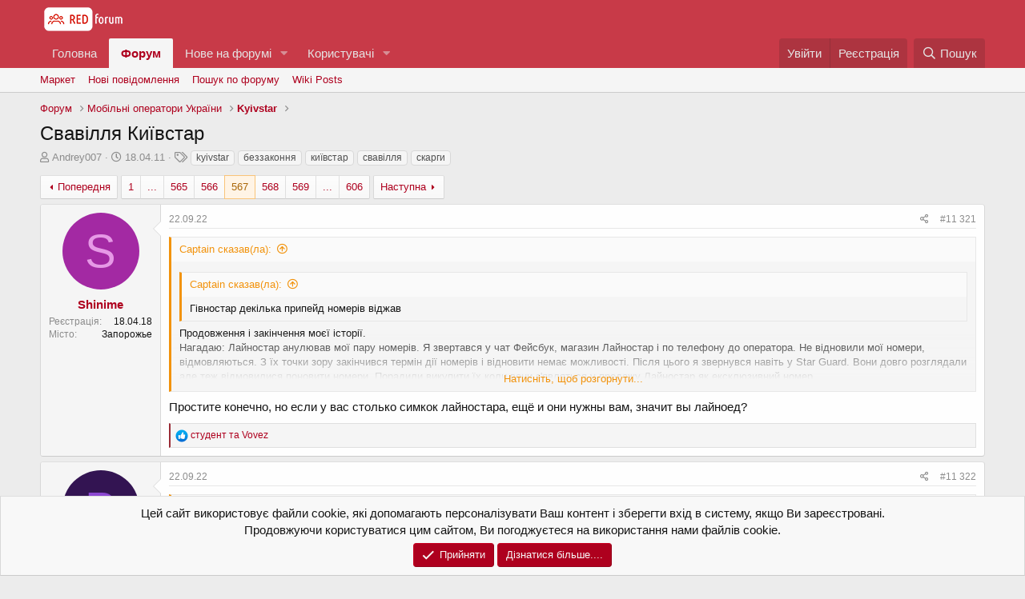

--- FILE ---
content_type: text/html; charset=utf-8
request_url: https://red-forum.com/threads/%D0%A1%D0%B2%D0%B0%D0%B2%D1%96%D0%BB%D0%BB%D1%8F-%D0%9A%D0%B8%D1%97%D0%B2%D1%81%D1%82%D0%B0%D1%80.17300/page-567
body_size: 20040
content:
<!DOCTYPE html>
<html id="XF" lang="uk-UA" dir="LTR"
	data-app="public"
	data-template="thread_view"
	data-container-key="node-8"
	data-content-key="thread-17300"
	data-logged-in="false"
	data-cookie-prefix="xf_"
	data-csrf="1768975287,2aac33c7859adfeed63d6b7a80e2ef3a"
	class="has-no-js template-thread_view"
	>
<head>
	<meta charset="utf-8" />
	<meta http-equiv="X-UA-Compatible" content="IE=Edge" />
	<meta name="viewport" content="width=device-width, initial-scale=1, viewport-fit=cover">

	
	
	

	<title>Свавілля Київстар | Сторінка 567 | Red Forum</title>

	<link rel="manifest" href="/webmanifest.php">
	
		<meta name="theme-color" content="#c83a48" />
	

	<meta name="apple-mobile-web-app-title" content="Red Forum">
	
		<link rel="apple-touch-icon" href="/icon-192x192.png">
	

	
		
		<meta name="description" content="Гівностар декілька припейд номерів віджав

Продовження і закінчення моєї історії.
Нагадаю: Лайностар анулював мої пару номерів. Я звертався у чат Фейсбук..." />
		<meta property="og:description" content="Гівностар декілька припейд номерів віджав

Продовження і закінчення моєї історії.
Нагадаю: Лайностар анулював мої пару номерів. Я звертався у чат Фейсбук, магазин Лайностар і по телефону до оператора. Не відновили мої номери, відмовляються. З їх точки зору закінчився термін дії номерів і..." />
		<meta property="twitter:description" content="Гівностар декілька припейд номерів віджав

Продовження і закінчення моєї історії.
Нагадаю: Лайностар анулював мої пару номерів. Я звертався у чат Фейсбук, магазин Лайностар і по телефону до..." />
	
	
		<meta property="og:url" content="https://red-forum.com/threads/%D0%A1%D0%B2%D0%B0%D0%B2%D1%96%D0%BB%D0%BB%D1%8F-%D0%9A%D0%B8%D1%97%D0%B2%D1%81%D1%82%D0%B0%D1%80.17300/" />
	
		<link rel="canonical" href="https://red-forum.com/threads/%D0%A1%D0%B2%D0%B0%D0%B2%D1%96%D0%BB%D0%BB%D1%8F-%D0%9A%D0%B8%D1%97%D0%B2%D1%81%D1%82%D0%B0%D1%80.17300/page-567" />
	
		<link rel="prev" href="/threads/%D0%A1%D0%B2%D0%B0%D0%B2%D1%96%D0%BB%D0%BB%D1%8F-%D0%9A%D0%B8%D1%97%D0%B2%D1%81%D1%82%D0%B0%D1%80.17300/page-566" />
	
		<link rel="next" href="/threads/%D0%A1%D0%B2%D0%B0%D0%B2%D1%96%D0%BB%D0%BB%D1%8F-%D0%9A%D0%B8%D1%97%D0%B2%D1%81%D1%82%D0%B0%D1%80.17300/page-568" />
	
		
        <!-- App Indexing for Google Search -->
        <link href="android-app://com.quoord.tapatalkpro.activity/tapatalk/red-forum.com/?ttfid=34763&location=topic&tid=17300&page=567&perpage=20&channel=google-indexing" rel="alternate" />
        <link href="ios-app://307880732/tapatalk/red-forum.com/?ttfid=34763&location=topic&tid=17300&page=567&perpage=20&channel=google-indexing" rel="alternate" />
        
	

	
		
	
	
	<meta property="og:site_name" content="Red Forum" />


	
	
		
	
	
	<meta property="og:type" content="website" />


	
	
		
	
	
	
		<meta property="og:title" content="Свавілля Київстар" />
		<meta property="twitter:title" content="Свавілля Київстар" />
	


	
	
	
	

	
	

	


	<link rel="preload" href="/styles/fonts/fa/fa-regular-400.woff2?_v=5.14.0" as="font" type="font/woff2" crossorigin="anonymous" />


	<link rel="preload" href="/styles/fonts/fa/fa-solid-900.woff2?_v=5.14.0" as="font" type="font/woff2" crossorigin="anonymous" />


<link rel="preload" href="/styles/fonts/fa/fa-brands-400.woff2?_v=5.14.0" as="font" type="font/woff2" crossorigin="anonymous" />

	<link rel="stylesheet" href="/css.php?css=public%3Anormalize.css%2Cpublic%3Afa.css%2Cpublic%3Acore.less%2Cpublic%3Aapp.less&amp;s=3&amp;l=3&amp;d=1749915270&amp;k=3149705f3aa8c5937f98905940e008baf0bf914e" />

	<link rel="stylesheet" href="/css.php?css=public%3Aattachments.less%2Cpublic%3Abb_code.less%2Cpublic%3Akl_amdp_merge_message.less%2Cpublic%3Amessage.less%2Cpublic%3Anotices.less%2Cpublic%3Ashare_controls.less%2Cpublic%3Aextra.less&amp;s=3&amp;l=3&amp;d=1749915270&amp;k=265f2b68071613db6215866ccd01d4db8557275b" />

	
		<script src="/js/xf/preamble.min.js?_v=681c8e81"></script>
	


	
	
</head>
<body data-template="thread_view">

<div class="p-pageWrapper" id="top">





<header class="p-header" id="header">
	<div class="p-header-inner">
		<div class="p-header-content">

			<div class="p-header-logo p-header-logo--image">
				<a href="https://red-forum.com">
					<img src="/styles/default/xenforo/redforum-logo-small.png" srcset="/styles/default/xenforo/redforum-logo.png 2x" alt="Red Forum"
						width="" height="" />
				</a>
			</div>

			
		</div>
	</div>
</header>





	<div class="p-navSticky p-navSticky--primary" data-xf-init="sticky-header">
		
	<nav class="p-nav">
		<div class="p-nav-inner">
			<a class="p-nav-menuTrigger" data-xf-click="off-canvas" data-menu=".js-headerOffCanvasMenu" role="button" tabindex="0">
				<i aria-hidden="true"></i>
				<span class="p-nav-menuText">Меню</span>
			</a>

			<div class="p-nav-smallLogo">
				<a href="https://red-forum.com">
					<img src="/styles/default/xenforo/redforum-logo-small.png" srcset="/styles/default/xenforo/redforum-logo.png 2x" alt="Red Forum"
						width="" height="" />
				</a>
			</div>

			<div class="p-nav-scroller hScroller" data-xf-init="h-scroller" data-auto-scroll=".p-navEl.is-selected">
				<div class="hScroller-scroll">
					<ul class="p-nav-list js-offCanvasNavSource">
					
						<li>
							
	<div class="p-navEl " >
		

			
	
	<a href="https://red-forum.com" class="p-navEl-link " data-xf-key="1" data-nav-id="home">Головна</a>


			

		
		
	</div>

						</li>
					
						<li>
							
	<div class="p-navEl is-selected" data-has-children="true">
		

			
	
	<a href="/"
		class="p-navEl-link p-navEl-link--splitMenu "
		
		
		data-nav-id="forums">Форум</a>


			<a data-xf-key="2"
				data-xf-click="menu"
				data-menu-pos-ref="< .p-navEl"
				class="p-navEl-splitTrigger"
				role="button"
				tabindex="0"
				aria-label="Вмикає або вимикає розширений режим"
				aria-expanded="false"
				aria-haspopup="true"></a>

		
		
			<div class="menu menu--structural" data-menu="menu" aria-hidden="true">
				<div class="menu-content">
					
						
	
	
	<a href="/market/"
		class="menu-linkRow u-indentDepth0 js-offCanvasCopy "
		
		
		data-nav-id="market">Маркет</a>

	

					
						
	
	
	<a href="/whats-new/posts/"
		class="menu-linkRow u-indentDepth0 js-offCanvasCopy "
		
		
		data-nav-id="newPosts">Нові повідомлення</a>

	

					
						
	
	
	<a href="/search/?type=post"
		class="menu-linkRow u-indentDepth0 js-offCanvasCopy "
		
		
		data-nav-id="searchForums">Пошук по форуму</a>

	

					
						
	
	
	<a href="/forums/-/wikipost"
		class="menu-linkRow u-indentDepth0 js-offCanvasCopy "
		
		
		data-nav-id="th_wikiposts">Wiki Posts</a>

	

					
				</div>
			</div>
		
	</div>

						</li>
					
						<li>
							
	<div class="p-navEl " data-has-children="true">
		

			
	
	<a href="/whats-new/"
		class="p-navEl-link p-navEl-link--splitMenu "
		
		
		data-nav-id="whatsNew">Нове на форумі</a>


			<a data-xf-key="3"
				data-xf-click="menu"
				data-menu-pos-ref="< .p-navEl"
				class="p-navEl-splitTrigger"
				role="button"
				tabindex="0"
				aria-label="Вмикає або вимикає розширений режим"
				aria-expanded="false"
				aria-haspopup="true"></a>

		
		
			<div class="menu menu--structural" data-menu="menu" aria-hidden="true">
				<div class="menu-content">
					
						
	
	
	<a href="/whats-new/posts/"
		class="menu-linkRow u-indentDepth0 js-offCanvasCopy "
		 rel="nofollow"
		
		data-nav-id="whatsNewPosts">Нові повідомлення</a>

	

					
						
	
	
	<a href="/whats-new/latest-activity"
		class="menu-linkRow u-indentDepth0 js-offCanvasCopy "
		 rel="nofollow"
		
		data-nav-id="latestActivity">Остання активність</a>

	

					
				</div>
			</div>
		
	</div>

						</li>
					
						<li>
							
	<div class="p-navEl " data-has-children="true">
		

			
	
	<a href="/members/"
		class="p-navEl-link p-navEl-link--splitMenu "
		
		
		data-nav-id="members">Користувачі</a>


			<a data-xf-key="4"
				data-xf-click="menu"
				data-menu-pos-ref="< .p-navEl"
				class="p-navEl-splitTrigger"
				role="button"
				tabindex="0"
				aria-label="Вмикає або вимикає розширений режим"
				aria-expanded="false"
				aria-haspopup="true"></a>

		
		
			<div class="menu menu--structural" data-menu="menu" aria-hidden="true">
				<div class="menu-content">
					
						
	
	
	<a href="/members/list/"
		class="menu-linkRow u-indentDepth0 js-offCanvasCopy "
		
		
		data-nav-id="registeredMembers">Зареєстровані користувачі</a>

	

					
						
	
	
	<a href="/online/"
		class="menu-linkRow u-indentDepth0 js-offCanvasCopy "
		
		
		data-nav-id="currentVisitors">Зараз на форумі</a>

	

					
						
	
	
	<a href="/whats-new/profile-posts/"
		class="menu-linkRow u-indentDepth0 js-offCanvasCopy "
		 rel="nofollow"
		
		data-nav-id="newProfilePosts">Нові повідомлення профілю</a>

	

					
						
	
	
	<a href="/search/?type=profile_post"
		class="menu-linkRow u-indentDepth0 js-offCanvasCopy "
		
		
		data-nav-id="searchProfilePosts">Пошук повідомлень профілю</a>

	

					
				</div>
			</div>
		
	</div>

						</li>
					
					</ul>
				</div>
			</div>

			<div class="p-nav-opposite">
				<div class="p-navgroup p-account p-navgroup--guest">
					
						<a href="/login/" class="p-navgroup-link p-navgroup-link--textual p-navgroup-link--logIn"
							data-xf-click="overlay" data-follow-redirects="on">
							<span class="p-navgroup-linkText">Увійти</span>
						</a>
						
							<a href="/register/" class="p-navgroup-link p-navgroup-link--textual p-navgroup-link--register"
								data-xf-click="overlay" data-follow-redirects="on">
								<span class="p-navgroup-linkText">Реєстрація</span>
							</a>
						
					
				</div>

				<div class="p-navgroup p-discovery">
					<a href="/whats-new/"
						class="p-navgroup-link p-navgroup-link--iconic p-navgroup-link--whatsnew"
						aria-label="Нове на форумі"
						title="Нове на форумі">
						<i aria-hidden="true"></i>
						<span class="p-navgroup-linkText">Нове на форумі</span>
					</a>

					
						<a href="/search/"
							class="p-navgroup-link p-navgroup-link--iconic p-navgroup-link--search"
							data-xf-click="menu"
							data-xf-key="/"
							aria-label="Пошук"
							aria-expanded="false"
							aria-haspopup="true"
							title="Пошук">
							<i aria-hidden="true"></i>
							<span class="p-navgroup-linkText">Пошук</span>
						</a>
						<div class="menu menu--structural menu--wide" data-menu="menu" aria-hidden="true">
							<form action="/search/search" method="post"
								class="menu-content"
								data-xf-init="quick-search">

								<h3 class="menu-header">Пошук</h3>
								
								<div class="menu-row">
									
										<div class="inputGroup inputGroup--joined">
											<input type="text" class="input" name="keywords" placeholder="Пошук..." aria-label="Пошук" data-menu-autofocus="true" />
											
			<select name="constraints" class="js-quickSearch-constraint input" aria-label="Пошук в межах">
				<option value="">Всюди</option>
<option value="{&quot;search_type&quot;:&quot;post&quot;}">Теми</option>
<option value="{&quot;search_type&quot;:&quot;post&quot;,&quot;c&quot;:{&quot;nodes&quot;:[8],&quot;child_nodes&quot;:1}}">Цей розділ форуму</option>
<option value="{&quot;search_type&quot;:&quot;post&quot;,&quot;c&quot;:{&quot;thread&quot;:17300}}">Ця тема</option>

			</select>
		
										</div>
									
								</div>

								
								<div class="menu-row">
									<label class="iconic"><input type="checkbox"  name="c[title_only]" value="1" /><i aria-hidden="true"></i><span class="iconic-label">Шукати лише в заголовках

												
													<span tabindex="0" role="button"
														data-xf-init="tooltip" data-trigger="hover focus click" title="Tags will also be searched">

														<i class="fa--xf far fa-question-circle u-muted u-smaller" aria-hidden="true"></i>
													</span></span></label>

								</div>
								
								<div class="menu-row">
									<div class="inputGroup">
										<span class="inputGroup-text" id="ctrl_search_menu_by_member">Автор:</span>
										<input type="text" class="input" name="c[users]" data-xf-init="auto-complete" placeholder="Користувач" aria-labelledby="ctrl_search_menu_by_member" />
									</div>
								</div>
								<div class="menu-footer">
									<span class="menu-footer-controls">
										<button type="submit" class="button--primary button button--icon button--icon--search"><span class="button-text">Пошук</span></button>
										<a href="/search/" class="button"><span class="button-text">Розширений пошук...</span></a>
									</span>
								</div>

								<input type="hidden" name="_xfToken" value="1768975287,2aac33c7859adfeed63d6b7a80e2ef3a" />
							</form>
						</div>
					
				</div>
			</div>
		</div>
	</nav>

	</div>
	
	
		<div class="p-sectionLinks">
			<div class="p-sectionLinks-inner hScroller" data-xf-init="h-scroller">
				<div class="hScroller-scroll">
					<ul class="p-sectionLinks-list">
					
						<li>
							
	<div class="p-navEl " >
		

			
	
	<a href="/market/"
		class="p-navEl-link "
		
		data-xf-key="alt+1"
		data-nav-id="market">Маркет</a>


			

		
		
	</div>

						</li>
					
						<li>
							
	<div class="p-navEl " >
		

			
	
	<a href="/whats-new/posts/"
		class="p-navEl-link "
		
		data-xf-key="alt+2"
		data-nav-id="newPosts">Нові повідомлення</a>


			

		
		
	</div>

						</li>
					
						<li>
							
	<div class="p-navEl " >
		

			
	
	<a href="/search/?type=post"
		class="p-navEl-link "
		
		data-xf-key="alt+3"
		data-nav-id="searchForums">Пошук по форуму</a>


			

		
		
	</div>

						</li>
					
						<li>
							
	<div class="p-navEl " >
		

			
	
	<a href="/forums/-/wikipost"
		class="p-navEl-link "
		
		data-xf-key="alt+4"
		data-nav-id="th_wikiposts">Wiki Posts</a>


			

		
		
	</div>

						</li>
					
					</ul>
				</div>
			</div>
		</div>
	



<div class="offCanvasMenu offCanvasMenu--nav js-headerOffCanvasMenu" data-menu="menu" aria-hidden="true" data-ocm-builder="navigation">
	<div class="offCanvasMenu-backdrop" data-menu-close="true"></div>
	<div class="offCanvasMenu-content">
		<div class="offCanvasMenu-header">
			Меню
			<a class="offCanvasMenu-closer" data-menu-close="true" role="button" tabindex="0" aria-label="Закрити"></a>
		</div>
		
			<div class="p-offCanvasRegisterLink">
				<div class="offCanvasMenu-linkHolder">
					<a href="/login/" class="offCanvasMenu-link" data-xf-click="overlay" data-menu-close="true">
						Увійти
					</a>
				</div>
				<hr class="offCanvasMenu-separator" />
				
					<div class="offCanvasMenu-linkHolder">
						<a href="/register/" class="offCanvasMenu-link" data-xf-click="overlay" data-menu-close="true">
							Реєстрація
						</a>
					</div>
					<hr class="offCanvasMenu-separator" />
				
			</div>
		
		<div class="js-offCanvasNavTarget"></div>
		<div class="offCanvasMenu-installBanner js-installPromptContainer" style="display: none;" data-xf-init="install-prompt">
			<div class="offCanvasMenu-installBanner-header">Install the app</div>
			<button type="button" class="js-installPromptButton button"><span class="button-text">Встановити</span></button>
		</div>
	</div>
</div>

<div class="p-body">
	<div class="p-body-inner">
		<!--XF:EXTRA_OUTPUT-->

		

		

		
		
	
		<ul class="p-breadcrumbs "
			itemscope itemtype="https://schema.org/BreadcrumbList">
		
			

			
			

			
				
				
	<li itemprop="itemListElement" itemscope itemtype="https://schema.org/ListItem">
		<a href="/" itemprop="item">
			<span itemprop="name">Форум</span>
		</a>
		<meta itemprop="position" content="1" />
	</li>

			
			
				
				
	<li itemprop="itemListElement" itemscope itemtype="https://schema.org/ListItem">
		<a href="/categories/%D0%9C%D0%BE%D0%B1%D1%96%D0%BB%D1%8C%D0%BD%D1%96-%D0%BE%D0%BF%D0%B5%D1%80%D0%B0%D1%82%D0%BE%D1%80%D0%B8-%D0%A3%D0%BA%D1%80%D0%B0%D1%97%D0%BD%D0%B8.5/" itemprop="item">
			<span itemprop="name">Мобільні оператори України</span>
		</a>
		<meta itemprop="position" content="2" />
	</li>

			
				
				
	<li itemprop="itemListElement" itemscope itemtype="https://schema.org/ListItem">
		<a href="/forums/kyivstar.8/" itemprop="item">
			<span itemprop="name">Kyivstar</span>
		</a>
		<meta itemprop="position" content="3" />
	</li>

			

		
		</ul>
	

		

		
	<noscript><div class="blockMessage blockMessage--important blockMessage--iconic u-noJsOnly">JavaScript вимкнений. Будь ласка, ввімкніть JavaScript у своєму браузері, перш ніж продовжувати.</div></noscript>

		
	<div class="blockMessage blockMessage--important blockMessage--iconic js-browserWarning" style="display: none">Ви використовуєте застарілий браузер. Цей та інші сайти можуть відображатися в ньому некоректно.<br />Необхідно оновити браузер або спробувати використовувати <a href="https://www.google.com/chrome" target="_blank">інший</a>.</div>


		
			<div class="p-body-header">
			
				
					<div class="p-title ">
					
						
							<h1 class="p-title-value">Свавілля Київстар</h1>
						
						
					
					</div>
				

				
					<div class="p-description">
	<ul class="listInline listInline--bullet">
		<li>
			<i class="fa--xf far fa-user" aria-hidden="true" title="Автор теми"></i>
			<span class="u-srOnly">Автор теми</span>

			<a href="/members/andrey007.2237/" class="username  u-concealed" dir="auto" itemprop="name" data-user-id="2237" data-xf-init="member-tooltip">Andrey007</a>
		</li>
		<li>
			<i class="fa--xf far fa-clock" aria-hidden="true" title="Дата створення"></i>
			<span class="u-srOnly">Дата створення</span>

			<a href="/threads/%D0%A1%D0%B2%D0%B0%D0%B2%D1%96%D0%BB%D0%BB%D1%8F-%D0%9A%D0%B8%D1%97%D0%B2%D1%81%D1%82%D0%B0%D1%80.17300/" class="u-concealed"><time  class="u-dt" dir="auto" datetime="2011-04-18T19:29:03+0300" data-time="1303144143" data-date-string="18.04.11" data-time-string="19:29" title="18.04.11 в 19:29">18.04.11</time></a>
		</li>
		
			<li>
				

	

	<dl class="tagList tagList--thread-17300 ">
		<dt>
			
				
		<i class="fa--xf far fa-tags" aria-hidden="true" title="Теги"></i>
		<span class="u-srOnly">Теги</span>
	
			
		</dt>
		<dd>
			<span class="js-tagList">
				
					
						<a href="/tags/kyivstar/" class="tagItem tagItem--tag_kyivstar" dir="auto">
							kyivstar
						</a>
					
						<a href="/tags/bezzakonnja/" class="tagItem tagItem--tag_bezzakonnja" dir="auto">
							беззаконня
						</a>
					
						<a href="/tags/kijivstar/" class="tagItem tagItem--tag_kijivstar" dir="auto">
							київстар
						</a>
					
						<a href="/tags/svavillja/" class="tagItem tagItem--tag_svavillja" dir="auto">
							свавілля
						</a>
					
						<a href="/tags/skargi/" class="tagItem tagItem--tag_skargi" dir="auto">
							скарги
						</a>
					
				
			</span>
		</dd>
	</dl>


			</li>
		
	</ul>
</div>
				
			
			</div>
		

		<div class="p-body-main  ">
			
			<div class="p-body-contentCol"></div>
			

			

			<div class="p-body-content">
				
				<div class="p-body-pageContent">










	
	
	
		
	
	
	


	
	
	
		
	
	
	


	
	
		
	
	
	


	
	













	

	
		
	



















<div class="block block--messages" data-xf-init="" data-type="post" data-href="/inline-mod/" data-search-target="*">

	<span class="u-anchorTarget" id="posts"></span>

	
		
	

	

	<div class="block-outer"><div class="block-outer-main"><nav class="pageNavWrapper pageNavWrapper--mixed ">



<div class="pageNav pageNav--skipStart pageNav--skipEnd">
	
		<a href="/threads/%D0%A1%D0%B2%D0%B0%D0%B2%D1%96%D0%BB%D0%BB%D1%8F-%D0%9A%D0%B8%D1%97%D0%B2%D1%81%D1%82%D0%B0%D1%80.17300/page-566" class="pageNav-jump pageNav-jump--prev">Попередня</a>
	

	<ul class="pageNav-main">
		

	
		<li class="pageNav-page "><a href="/threads/%D0%A1%D0%B2%D0%B0%D0%B2%D1%96%D0%BB%D0%BB%D1%8F-%D0%9A%D0%B8%D1%97%D0%B2%D1%81%D1%82%D0%B0%D1%80.17300/">1</a></li>
	


		
			
				<li class="pageNav-page pageNav-page--skip pageNav-page--skipStart">
					<a data-xf-init="tooltip" title="Перейти на сторінку"
						data-xf-click="menu"
						role="button" tabindex="0" aria-expanded="false" aria-haspopup="true">...</a>
					

	<div class="menu menu--pageJump" data-menu="menu" aria-hidden="true">
		<div class="menu-content">
			<h4 class="menu-header">Перейти на сторінку</h4>
			<div class="menu-row" data-xf-init="page-jump" data-page-url="/threads/%D0%A1%D0%B2%D0%B0%D0%B2%D1%96%D0%BB%D0%BB%D1%8F-%D0%9A%D0%B8%D1%97%D0%B2%D1%81%D1%82%D0%B0%D1%80.17300/page-%page%">
				<div class="inputGroup inputGroup--numbers">
					<div class="inputGroup inputGroup--numbers inputNumber" data-xf-init="number-box"><input type="number" pattern="\d*" class="input input--number js-numberBoxTextInput input input--numberNarrow js-pageJumpPage" value="564"  min="1" max="606" step="1" required="required" data-menu-autofocus="true" /></div>
					<span class="inputGroup-text"><button type="button" class="js-pageJumpGo button"><span class="button-text">Вперед</span></button></span>
				</div>
			</div>
		</div>
	</div>

				</li>
			
		

		
			

	
		<li class="pageNav-page pageNav-page--earlier"><a href="/threads/%D0%A1%D0%B2%D0%B0%D0%B2%D1%96%D0%BB%D0%BB%D1%8F-%D0%9A%D0%B8%D1%97%D0%B2%D1%81%D1%82%D0%B0%D1%80.17300/page-565">565</a></li>
	

		
			

	
		<li class="pageNav-page pageNav-page--earlier"><a href="/threads/%D0%A1%D0%B2%D0%B0%D0%B2%D1%96%D0%BB%D0%BB%D1%8F-%D0%9A%D0%B8%D1%97%D0%B2%D1%81%D1%82%D0%B0%D1%80.17300/page-566">566</a></li>
	

		
			

	
		<li class="pageNav-page pageNav-page--current "><a href="/threads/%D0%A1%D0%B2%D0%B0%D0%B2%D1%96%D0%BB%D0%BB%D1%8F-%D0%9A%D0%B8%D1%97%D0%B2%D1%81%D1%82%D0%B0%D1%80.17300/page-567">567</a></li>
	

		
			

	
		<li class="pageNav-page pageNav-page--later"><a href="/threads/%D0%A1%D0%B2%D0%B0%D0%B2%D1%96%D0%BB%D0%BB%D1%8F-%D0%9A%D0%B8%D1%97%D0%B2%D1%81%D1%82%D0%B0%D1%80.17300/page-568">568</a></li>
	

		
			

	
		<li class="pageNav-page pageNav-page--later"><a href="/threads/%D0%A1%D0%B2%D0%B0%D0%B2%D1%96%D0%BB%D0%BB%D1%8F-%D0%9A%D0%B8%D1%97%D0%B2%D1%81%D1%82%D0%B0%D1%80.17300/page-569">569</a></li>
	

		

		
			
				<li class="pageNav-page pageNav-page--skip pageNav-page--skipEnd">
					<a data-xf-init="tooltip" title="Перейти на сторінку"
						data-xf-click="menu"
						role="button" tabindex="0" aria-expanded="false" aria-haspopup="true">...</a>
					

	<div class="menu menu--pageJump" data-menu="menu" aria-hidden="true">
		<div class="menu-content">
			<h4 class="menu-header">Перейти на сторінку</h4>
			<div class="menu-row" data-xf-init="page-jump" data-page-url="/threads/%D0%A1%D0%B2%D0%B0%D0%B2%D1%96%D0%BB%D0%BB%D1%8F-%D0%9A%D0%B8%D1%97%D0%B2%D1%81%D1%82%D0%B0%D1%80.17300/page-%page%">
				<div class="inputGroup inputGroup--numbers">
					<div class="inputGroup inputGroup--numbers inputNumber" data-xf-init="number-box"><input type="number" pattern="\d*" class="input input--number js-numberBoxTextInput input input--numberNarrow js-pageJumpPage" value="570"  min="1" max="606" step="1" required="required" data-menu-autofocus="true" /></div>
					<span class="inputGroup-text"><button type="button" class="js-pageJumpGo button"><span class="button-text">Вперед</span></button></span>
				</div>
			</div>
		</div>
	</div>

				</li>
			
		

		

	
		<li class="pageNav-page "><a href="/threads/%D0%A1%D0%B2%D0%B0%D0%B2%D1%96%D0%BB%D0%BB%D1%8F-%D0%9A%D0%B8%D1%97%D0%B2%D1%81%D1%82%D0%B0%D1%80.17300/page-606">606</a></li>
	

	</ul>

	
		<a href="/threads/%D0%A1%D0%B2%D0%B0%D0%B2%D1%96%D0%BB%D0%BB%D1%8F-%D0%9A%D0%B8%D1%97%D0%B2%D1%81%D1%82%D0%B0%D1%80.17300/page-568" class="pageNav-jump pageNav-jump--next">Наступна</a>
	
</div>

<div class="pageNavSimple">
	
		<a href="/threads/%D0%A1%D0%B2%D0%B0%D0%B2%D1%96%D0%BB%D0%BB%D1%8F-%D0%9A%D0%B8%D1%97%D0%B2%D1%81%D1%82%D0%B0%D1%80.17300/"
			class="pageNavSimple-el pageNavSimple-el--first"
			data-xf-init="tooltip" title="Перший">
			<i aria-hidden="true"></i> <span class="u-srOnly">Перший</span>
		</a>
		<a href="/threads/%D0%A1%D0%B2%D0%B0%D0%B2%D1%96%D0%BB%D0%BB%D1%8F-%D0%9A%D0%B8%D1%97%D0%B2%D1%81%D1%82%D0%B0%D1%80.17300/page-566" class="pageNavSimple-el pageNavSimple-el--prev">
			<i aria-hidden="true"></i> Попередня
		</a>
	

	<a class="pageNavSimple-el pageNavSimple-el--current"
		data-xf-init="tooltip" title="Перейти на сторінку"
		data-xf-click="menu" role="button" tabindex="0" aria-expanded="false" aria-haspopup="true">
		567 з 606
	</a>
	

	<div class="menu menu--pageJump" data-menu="menu" aria-hidden="true">
		<div class="menu-content">
			<h4 class="menu-header">Перейти на сторінку</h4>
			<div class="menu-row" data-xf-init="page-jump" data-page-url="/threads/%D0%A1%D0%B2%D0%B0%D0%B2%D1%96%D0%BB%D0%BB%D1%8F-%D0%9A%D0%B8%D1%97%D0%B2%D1%81%D1%82%D0%B0%D1%80.17300/page-%page%">
				<div class="inputGroup inputGroup--numbers">
					<div class="inputGroup inputGroup--numbers inputNumber" data-xf-init="number-box"><input type="number" pattern="\d*" class="input input--number js-numberBoxTextInput input input--numberNarrow js-pageJumpPage" value="567"  min="1" max="606" step="1" required="required" data-menu-autofocus="true" /></div>
					<span class="inputGroup-text"><button type="button" class="js-pageJumpGo button"><span class="button-text">Вперед</span></button></span>
				</div>
			</div>
		</div>
	</div>


	
		<a href="/threads/%D0%A1%D0%B2%D0%B0%D0%B2%D1%96%D0%BB%D0%BB%D1%8F-%D0%9A%D0%B8%D1%97%D0%B2%D1%81%D1%82%D0%B0%D1%80.17300/page-568" class="pageNavSimple-el pageNavSimple-el--next">
			Наступна <i aria-hidden="true"></i>
		</a>
		<a href="/threads/%D0%A1%D0%B2%D0%B0%D0%B2%D1%96%D0%BB%D0%BB%D1%8F-%D0%9A%D0%B8%D1%97%D0%B2%D1%81%D1%82%D0%B0%D1%80.17300/page-606"
			class="pageNavSimple-el pageNavSimple-el--last"
			data-xf-init="tooltip" title="Останній">
			<i aria-hidden="true"></i> <span class="u-srOnly">Останній</span>
		</a>
	
</div>

</nav>



</div></div>

	

	
		
	<div class="block-outer js-threadStatusField"></div>

	

	<div class="block-container lbContainer"
		data-xf-init="lightbox select-to-quote"
		data-message-selector=".js-post"
		data-lb-id="thread-17300"
		data-lb-universal="0">

		<div class="block-body js-replyNewMessageContainer">
			
				


					

					
						

	

	

	
	<article class="message message--post js-post js-inlineModContainer  "
		data-author="Shinime"
		data-content="post-1875120"
		id="js-post-1875120">

		<span class="u-anchorTarget" id="post-1875120"></span>

		
			<div class="message-inner">
				
					<div class="message-cell message-cell--user">
						

	<section itemscope itemtype="https://schema.org/Person" class="message-user">
		<div class="message-avatar ">
			<div class="message-avatar-wrapper">
				<a href="/members/shinime.20277/" class="avatar avatar--m avatar--default avatar--default--dynamic" data-user-id="20277" data-xf-init="member-tooltip" style="background-color: #a329a3; color: #e699e6">
			<span class="avatar-u20277-m">S</span> 
		</a>
				
			</div>
		</div>
		<div class="message-userDetails">
			<h4 class="message-name"><a href="/members/shinime.20277/" class="username " dir="auto" itemprop="name" data-user-id="20277" data-xf-init="member-tooltip" itemprop="name">Shinime</a></h4>
			
			
		</div>
		
			
			
				<div class="message-userExtras">
				
					
						<dl class="pairs pairs--justified">
							<dt>Реєстрація</dt>
							<dd>18.04.18</dd>
						</dl>
					
					
					
					
					
					
					
						<dl class="pairs pairs--justified">
							<dt>Місто</dt>
							<dd>
								
									<a href="/misc/location-info?location=%D0%97%D0%B0%D0%BF%D0%BE%D1%80%D0%BE%D0%B6%D1%8C%D0%B5" rel="nofollow noreferrer" target="_blank" class="u-concealed">Запорожье</a>
								
							</dd>
						</dl>
					
					
					
						

	
		
	

						
							

	

						
					
				
				</div>
			
		
		<span class="message-userArrow"></span>
	</section>

					</div>
				

				
					<div class="message-cell message-cell--main">
					
						<div class="message-main js-quickEditTarget">

							
								

	<header class="message-attribution message-attribution--split">
		<ul class="message-attribution-main listInline ">
			
			
			<li class="u-concealed">
				<a href="/threads/%D0%A1%D0%B2%D0%B0%D0%B2%D1%96%D0%BB%D0%BB%D1%8F-%D0%9A%D0%B8%D1%97%D0%B2%D1%81%D1%82%D0%B0%D1%80.17300/post-1875120" rel="nofollow">
					<time  class="u-dt" dir="auto" datetime="2022-09-22T14:29:36+0300" data-time="1663846176" data-date-string="22.09.22" data-time-string="14:29" title="22.09.22 в 14:29" itemprop="datePublished">22.09.22</time>
				</a>
			</li>
			
		</ul>

		<ul class="message-attribution-opposite message-attribution-opposite--list ">
			
			<li>
				<a href="/threads/%D0%A1%D0%B2%D0%B0%D0%B2%D1%96%D0%BB%D0%BB%D1%8F-%D0%9A%D0%B8%D1%97%D0%B2%D1%81%D1%82%D0%B0%D1%80.17300/post-1875120"
					class="message-attribution-gadget"
					data-xf-init="share-tooltip"
					data-href="/posts/1875120/share"
					rel="nofollow">
					<i class="fa--xf far fa-share-alt" aria-hidden="true"></i>
				</a>
			</li>
			
			
				<li>
					<a href="/threads/%D0%A1%D0%B2%D0%B0%D0%B2%D1%96%D0%BB%D0%BB%D1%8F-%D0%9A%D0%B8%D1%97%D0%B2%D1%81%D1%82%D0%B0%D1%80.17300/post-1875120" rel="nofollow">
						#11 321
					</a>
				</li>
			
		</ul>
	</header>

							

							<div class="message-content js-messageContent">
							

								
									
	
	
	

								

								
									

	<div class="message-userContent lbContainer js-lbContainer "
		data-lb-id="post-1875120"
		data-lb-caption-desc="Shinime &middot; 22.09.22 в 14:29">

		

		<article class="message-body js-selectToQuote">
			
			
				<div class="bbWrapper"><blockquote class="bbCodeBlock bbCodeBlock--expandable bbCodeBlock--quote js-expandWatch">
	
		<div class="bbCodeBlock-title">
			
				<a href="/goto/post?id=1875080"
					class="bbCodeBlock-sourceJump"
					data-xf-click="attribution"
					data-content-selector="#post-1875080">Captain сказав(ла):</a>
			
		</div>
	
	<div class="bbCodeBlock-content">
		
		<div class="bbCodeBlock-expandContent js-expandContent ">
			



<blockquote class="bbCodeBlock bbCodeBlock--expandable bbCodeBlock--quote js-expandWatch">
	
		<div class="bbCodeBlock-title">
			
				<a href="/goto/post?id=1872889"
					class="bbCodeBlock-sourceJump"
					data-xf-click="attribution"
					data-content-selector="#post-1872889">Captain сказав(ла):</a>
			
		</div>
	
	<div class="bbCodeBlock-content">
		
		<div class="bbCodeBlock-expandContent js-expandContent ">
			Гівностар декілька припейд номерів віджав
		</div>
		<div class="bbCodeBlock-expandLink js-expandLink"><a>Натисніть, щоб розгорнути...</a></div>
	</div>
</blockquote>Продовження і закінчення моєї історії.<br />
Нагадаю: Лайностар анулював мої пару номерів. Я звертався у чат Фейсбук, магазин Лайностар і по телефону до оператора. Не відновили мої номери, відмовляються. З їх точки зору закінчився термін дії номерів і відновити немає можливості. Після цього я звернувся навіть у Star Guard. Вони довго розглядали але теж відмовилися поновити номери. Порадили викупити їх коли вони з'являться у продажу Лайностар як ексклюзивний номер.<br />
Я маю біля десяти номерів і записую все, що стосується їх терміну дії і іншого. Тому однозначно впевнений, що термін дії не закінчився! Номери були середньої привабливості, можливо тому Лайностар їх і поцупив. Чомусь решта номерів у мене вціліли ж (я так само веду облік терміну дії).<br />
А уявляєте що буде, якщо Лайностар зробить платним продовження номеру (поповни від 100 грн) - доведеться відмовитися від полкових номерів.
		</div>
		<div class="bbCodeBlock-expandLink js-expandLink"><a>Натисніть, щоб розгорнути...</a></div>
	</div>
</blockquote>Простите конечно, но если у вас столько симкок лайностара, ещё и они нужны вам, значит вы лайноед?</div>
			
			<div class="js-selectToQuoteEnd">&nbsp;</div>
			
		</article>

		

		
	</div>

								

								
									
	



								

								
									
	

								

							
							</div>

							
								
	<footer class="message-footer">
		

		<div class="reactionsBar js-reactionsList is-active">
			
	
	
		<ul class="reactionSummary">
		
			<li><span class="reaction reaction--small reaction--1" data-reaction-id="1"><i aria-hidden="true"></i><img src="[data-uri]" class="reaction-sprite js-reaction" alt="Like" title="Like" /></span></li>
		
		</ul>
	


<span class="u-srOnly">Реакції:</span>
<a class="reactionsBar-link" href="/posts/1875120/reactions" data-xf-click="overlay" data-cache="false"><bdi>студент</bdi> та <bdi>Vovez</bdi></a>
		</div>

		<div class="js-historyTarget message-historyTarget toggleTarget" data-href="trigger-href"></div>
	</footer>

							
						</div>

					
					</div>
				
			</div>
		
	</article>

	
	

					

					

				

					

					
						

	

	

	
	<article class="message message--post js-post js-inlineModContainer  "
		data-author="pfauter"
		data-content="post-1875121"
		id="js-post-1875121">

		<span class="u-anchorTarget" id="post-1875121"></span>

		
			<div class="message-inner">
				
					<div class="message-cell message-cell--user">
						

	<section itemscope itemtype="https://schema.org/Person" class="message-user">
		<div class="message-avatar ">
			<div class="message-avatar-wrapper">
				<a href="/members/pfauter.52/" class="avatar avatar--m avatar--default avatar--default--dynamic" data-user-id="52" data-xf-init="member-tooltip" style="background-color: #331452; color: #8c47d1">
			<span class="avatar-u52-m">P</span> 
		</a>
				
			</div>
		</div>
		<div class="message-userDetails">
			<h4 class="message-name"><a href="/members/pfauter.52/" class="username " dir="auto" itemprop="name" data-user-id="52" data-xf-init="member-tooltip" itemprop="name">pfauter</a></h4>
			
			
		</div>
		
			
			
				<div class="message-userExtras">
				
					
						<dl class="pairs pairs--justified">
							<dt>Реєстрація</dt>
							<dd>27.10.07</dd>
						</dl>
					
					
					
					
					
					
					
						<dl class="pairs pairs--justified">
							<dt>Місто</dt>
							<dd>
								
									<a href="/misc/location-info?location=%D0%A1%D1%83%D0%BC%D1%8B" rel="nofollow noreferrer" target="_blank" class="u-concealed">Сумы</a>
								
							</dd>
						</dl>
					
					
					
						

	
		
			

			
				<dl class="pairs pairs--justified" data-field="telefon">
					<dt>Телефон</dt>
					<dd>
	
		
			MI A3
		
	
</dd>
				</dl>
			
		
	

						
							

	

						
					
				
				</div>
			
		
		<span class="message-userArrow"></span>
	</section>

					</div>
				

				
					<div class="message-cell message-cell--main">
					
						<div class="message-main js-quickEditTarget">

							
								

	<header class="message-attribution message-attribution--split">
		<ul class="message-attribution-main listInline ">
			
			
			<li class="u-concealed">
				<a href="/threads/%D0%A1%D0%B2%D0%B0%D0%B2%D1%96%D0%BB%D0%BB%D1%8F-%D0%9A%D0%B8%D1%97%D0%B2%D1%81%D1%82%D0%B0%D1%80.17300/post-1875121" rel="nofollow">
					<time  class="u-dt" dir="auto" datetime="2022-09-22T14:30:27+0300" data-time="1663846227" data-date-string="22.09.22" data-time-string="14:30" title="22.09.22 в 14:30" itemprop="datePublished">22.09.22</time>
				</a>
			</li>
			
		</ul>

		<ul class="message-attribution-opposite message-attribution-opposite--list ">
			
			<li>
				<a href="/threads/%D0%A1%D0%B2%D0%B0%D0%B2%D1%96%D0%BB%D0%BB%D1%8F-%D0%9A%D0%B8%D1%97%D0%B2%D1%81%D1%82%D0%B0%D1%80.17300/post-1875121"
					class="message-attribution-gadget"
					data-xf-init="share-tooltip"
					data-href="/posts/1875121/share"
					rel="nofollow">
					<i class="fa--xf far fa-share-alt" aria-hidden="true"></i>
				</a>
			</li>
			
			
				<li>
					<a href="/threads/%D0%A1%D0%B2%D0%B0%D0%B2%D1%96%D0%BB%D0%BB%D1%8F-%D0%9A%D0%B8%D1%97%D0%B2%D1%81%D1%82%D0%B0%D1%80.17300/post-1875121" rel="nofollow">
						#11 322
					</a>
				</li>
			
		</ul>
	</header>

							

							<div class="message-content js-messageContent">
							

								
									
	
	
	

								

								
									

	<div class="message-userContent lbContainer js-lbContainer "
		data-lb-id="post-1875121"
		data-lb-caption-desc="pfauter &middot; 22.09.22 в 14:30">

		

		<article class="message-body js-selectToQuote">
			
			
				<div class="bbWrapper"><blockquote class="bbCodeBlock bbCodeBlock--expandable bbCodeBlock--quote js-expandWatch">
	
		<div class="bbCodeBlock-title">
			
				<a href="/goto/post?id=1875117"
					class="bbCodeBlock-sourceJump"
					data-xf-click="attribution"
					data-content-selector="#post-1875117">raptor сказав(ла):</a>
			
		</div>
	
	<div class="bbCodeBlock-content">
		
		<div class="bbCodeBlock-expandContent js-expandContent ">
			



<blockquote class="bbCodeBlock bbCodeBlock--expandable bbCodeBlock--quote js-expandWatch">
	
		<div class="bbCodeBlock-title">
			
				<a href="/goto/post?id=1875113"
					class="bbCodeBlock-sourceJump"
					data-xf-click="attribution"
					data-content-selector="#post-1875113">pfauter сказав(ла):</a>
			
		</div>
	
	<div class="bbCodeBlock-content">
		
		<div class="bbCodeBlock-expandContent js-expandContent ">
			Ок, сколько нужно закинуть денег для этого?
		</div>
		<div class="bbCodeBlock-expandLink js-expandLink"><a>Натисніть, щоб розгорнути...</a></div>
	</div>
</blockquote>А це залежить від того, скільки бере в роумінгу КС за вхідний/вихідний дзвінок.<br />
Але можна зробити дешевше/безкоштовно: на номері, який знаходиться у роумінгу налаштувати переадресацію на номер КС, який знаходиться в Україні. Подзвонити на номер дружини і прийняти переадресований дзвінок на номері, який є в Україні. Але то треба, щоб дружина зуміла включити переадресацію, а потім виключити її.
		</div>
		<div class="bbCodeBlock-expandLink js-expandLink"><a>Натисніть, щоб розгорнути...</a></div>
	</div>
</blockquote>И, походу, 1 грн будет для этого достаточно! <br />
Сегодня закину им и завтра попробую!</div>
			
			<div class="js-selectToQuoteEnd">&nbsp;</div>
			
		</article>

		

		
	</div>

								

								
									
	



								

								
									
	

								

							
							</div>

							
								
	<footer class="message-footer">
		

		<div class="reactionsBar js-reactionsList is-active">
			
	
	
		<ul class="reactionSummary">
		
			<li><span class="reaction reaction--small reaction--1" data-reaction-id="1"><i aria-hidden="true"></i><img src="[data-uri]" class="reaction-sprite js-reaction" alt="Like" title="Like" /></span></li>
		
		</ul>
	


<span class="u-srOnly">Реакції:</span>
<a class="reactionsBar-link" href="/posts/1875121/reactions" data-xf-click="overlay" data-cache="false"><bdi>raptor</bdi></a>
		</div>

		<div class="js-historyTarget message-historyTarget toggleTarget" data-href="trigger-href"></div>
	</footer>

							
						</div>

					
					</div>
				
			</div>
		
	</article>

	
	

					

					

				

					

					
						

	

	

	
	<article class="message message--post js-post js-inlineModContainer  "
		data-author="raptor"
		data-content="post-1875124"
		id="js-post-1875124">

		<span class="u-anchorTarget" id="post-1875124"></span>

		
			<div class="message-inner">
				
					<div class="message-cell message-cell--user">
						

	<section itemscope itemtype="https://schema.org/Person" class="message-user">
		<div class="message-avatar ">
			<div class="message-avatar-wrapper">
				<a href="/members/raptor.13187/" class="avatar avatar--m avatar--default avatar--default--dynamic" data-user-id="13187" data-xf-init="member-tooltip" style="background-color: #331452; color: #8c47d1">
			<span class="avatar-u13187-m">R</span> 
		</a>
				
			</div>
		</div>
		<div class="message-userDetails">
			<h4 class="message-name"><a href="/members/raptor.13187/" class="username " dir="auto" itemprop="name" data-user-id="13187" data-xf-init="member-tooltip" itemprop="name">raptor</a></h4>
			
			
		</div>
		
			
			
				<div class="message-userExtras">
				
					
						<dl class="pairs pairs--justified">
							<dt>Реєстрація</dt>
							<dd>04.10.13</dd>
						</dl>
					
					
					
					
					
					
					
						<dl class="pairs pairs--justified">
							<dt>Місто</dt>
							<dd>
								
									<a href="/misc/location-info?location=%D0%A2%D0%B5%D1%80%D0%BD%D0%BE%D0%BF%D1%96%D0%BB%D1%8C" rel="nofollow noreferrer" target="_blank" class="u-concealed">Тернопіль</a>
								
							</dd>
						</dl>
					
					
					
						

	
		
			

			
				<dl class="pairs pairs--justified" data-field="telefon">
					<dt>Телефон</dt>
					<dd>
	
		
			Moto g54 5G
		
	
</dd>
				</dl>
			
		
	

						
							

	

						
					
				
				</div>
			
		
		<span class="message-userArrow"></span>
	</section>

					</div>
				

				
					<div class="message-cell message-cell--main">
					
						<div class="message-main js-quickEditTarget">

							
								

	<header class="message-attribution message-attribution--split">
		<ul class="message-attribution-main listInline ">
			
			
			<li class="u-concealed">
				<a href="/threads/%D0%A1%D0%B2%D0%B0%D0%B2%D1%96%D0%BB%D0%BB%D1%8F-%D0%9A%D0%B8%D1%97%D0%B2%D1%81%D1%82%D0%B0%D1%80.17300/post-1875124" rel="nofollow">
					<time  class="u-dt" dir="auto" datetime="2022-09-22T14:32:25+0300" data-time="1663846345" data-date-string="22.09.22" data-time-string="14:32" title="22.09.22 в 14:32" itemprop="datePublished">22.09.22</time>
				</a>
			</li>
			
		</ul>

		<ul class="message-attribution-opposite message-attribution-opposite--list ">
			
			<li>
				<a href="/threads/%D0%A1%D0%B2%D0%B0%D0%B2%D1%96%D0%BB%D0%BB%D1%8F-%D0%9A%D0%B8%D1%97%D0%B2%D1%81%D1%82%D0%B0%D1%80.17300/post-1875124"
					class="message-attribution-gadget"
					data-xf-init="share-tooltip"
					data-href="/posts/1875124/share"
					rel="nofollow">
					<i class="fa--xf far fa-share-alt" aria-hidden="true"></i>
				</a>
			</li>
			
			
				<li>
					<a href="/threads/%D0%A1%D0%B2%D0%B0%D0%B2%D1%96%D0%BB%D0%BB%D1%8F-%D0%9A%D0%B8%D1%97%D0%B2%D1%81%D1%82%D0%B0%D1%80.17300/post-1875124" rel="nofollow">
						#11 323
					</a>
				</li>
			
		</ul>
	</header>

							

							<div class="message-content js-messageContent">
							

								
									
	
	
	

								

								
									

	<div class="message-userContent lbContainer js-lbContainer "
		data-lb-id="post-1875124"
		data-lb-caption-desc="raptor &middot; 22.09.22 в 14:32">

		

		<article class="message-body js-selectToQuote">
			
			
				<div class="bbWrapper">І, взагалі, <a href="https://kyivstar.ua/uk/roaming-yak-vdoma" target="_blank" class="link link--external" rel="nofollow ugc noopener">тут</a> пишуть, що роумінг безкоштовний. Надано перелік країн і перелік тп, де діє ця послуга. Якщо тп дружини і країна є в цьому списку, то можна дзвонити безкоштовно.</div>
			
			<div class="js-selectToQuoteEnd">&nbsp;</div>
			
		</article>

		

		
	</div>

								

								
									
	



								

								
									
	

								

							
							</div>

							
								
	<footer class="message-footer">
		

		<div class="reactionsBar js-reactionsList ">
			
		</div>

		<div class="js-historyTarget message-historyTarget toggleTarget" data-href="trigger-href"></div>
	</footer>

							
						</div>

					
					</div>
				
			</div>
		
	</article>

	
	

					

					

				

					

					
						

	

	

	
	<article class="message message--post js-post js-inlineModContainer  "
		data-author="pfauter"
		data-content="post-1875125"
		id="js-post-1875125">

		<span class="u-anchorTarget" id="post-1875125"></span>

		
			<div class="message-inner">
				
					<div class="message-cell message-cell--user">
						

	<section itemscope itemtype="https://schema.org/Person" class="message-user">
		<div class="message-avatar ">
			<div class="message-avatar-wrapper">
				<a href="/members/pfauter.52/" class="avatar avatar--m avatar--default avatar--default--dynamic" data-user-id="52" data-xf-init="member-tooltip" style="background-color: #331452; color: #8c47d1">
			<span class="avatar-u52-m">P</span> 
		</a>
				
			</div>
		</div>
		<div class="message-userDetails">
			<h4 class="message-name"><a href="/members/pfauter.52/" class="username " dir="auto" itemprop="name" data-user-id="52" data-xf-init="member-tooltip" itemprop="name">pfauter</a></h4>
			
			
		</div>
		
			
			
				<div class="message-userExtras">
				
					
						<dl class="pairs pairs--justified">
							<dt>Реєстрація</dt>
							<dd>27.10.07</dd>
						</dl>
					
					
					
					
					
					
					
						<dl class="pairs pairs--justified">
							<dt>Місто</dt>
							<dd>
								
									<a href="/misc/location-info?location=%D0%A1%D1%83%D0%BC%D1%8B" rel="nofollow noreferrer" target="_blank" class="u-concealed">Сумы</a>
								
							</dd>
						</dl>
					
					
					
						

	
		
			

			
				<dl class="pairs pairs--justified" data-field="telefon">
					<dt>Телефон</dt>
					<dd>
	
		
			MI A3
		
	
</dd>
				</dl>
			
		
	

						
							

	

						
					
				
				</div>
			
		
		<span class="message-userArrow"></span>
	</section>

					</div>
				

				
					<div class="message-cell message-cell--main">
					
						<div class="message-main js-quickEditTarget">

							
								

	<header class="message-attribution message-attribution--split">
		<ul class="message-attribution-main listInline ">
			
			
			<li class="u-concealed">
				<a href="/threads/%D0%A1%D0%B2%D0%B0%D0%B2%D1%96%D0%BB%D0%BB%D1%8F-%D0%9A%D0%B8%D1%97%D0%B2%D1%81%D1%82%D0%B0%D1%80.17300/post-1875125" rel="nofollow">
					<time  class="u-dt" dir="auto" datetime="2022-09-22T14:33:36+0300" data-time="1663846416" data-date-string="22.09.22" data-time-string="14:33" title="22.09.22 в 14:33" itemprop="datePublished">22.09.22</time>
				</a>
			</li>
			
		</ul>

		<ul class="message-attribution-opposite message-attribution-opposite--list ">
			
			<li>
				<a href="/threads/%D0%A1%D0%B2%D0%B0%D0%B2%D1%96%D0%BB%D0%BB%D1%8F-%D0%9A%D0%B8%D1%97%D0%B2%D1%81%D1%82%D0%B0%D1%80.17300/post-1875125"
					class="message-attribution-gadget"
					data-xf-init="share-tooltip"
					data-href="/posts/1875125/share"
					rel="nofollow">
					<i class="fa--xf far fa-share-alt" aria-hidden="true"></i>
				</a>
			</li>
			
			
				<li>
					<a href="/threads/%D0%A1%D0%B2%D0%B0%D0%B2%D1%96%D0%BB%D0%BB%D1%8F-%D0%9A%D0%B8%D1%97%D0%B2%D1%81%D1%82%D0%B0%D1%80.17300/post-1875125" rel="nofollow">
						#11 324
					</a>
				</li>
			
		</ul>
	</header>

							

							<div class="message-content js-messageContent">
							

								
									
	
	
	

								

								
									

	<div class="message-userContent lbContainer js-lbContainer "
		data-lb-id="post-1875125"
		data-lb-caption-desc="pfauter &middot; 22.09.22 в 14:33">

		

		<article class="message-body js-selectToQuote">
			
			
				<div class="bbWrapper"><blockquote class="bbCodeBlock bbCodeBlock--expandable bbCodeBlock--quote js-expandWatch">
	
		<div class="bbCodeBlock-title">
			
				<a href="/goto/post?id=1875124"
					class="bbCodeBlock-sourceJump"
					data-xf-click="attribution"
					data-content-selector="#post-1875124">raptor сказав(ла):</a>
			
		</div>
	
	<div class="bbCodeBlock-content">
		
		<div class="bbCodeBlock-expandContent js-expandContent ">
			І, взагалі, <a href="https://kyivstar.ua/uk/roaming-yak-vdoma" target="_blank" class="link link--external" rel="nofollow ugc noopener">тут</a> пишуть, що роумінг безкоштовний. Надано перелік країн і перелік тп, де діє ця послуга. Якщо тп дружини і країна є в цьому списку, то можна дзвонити безкоштовно.
		</div>
		<div class="bbCodeBlock-expandLink js-expandLink"><a>Натисніть, щоб розгорнути...</a></div>
	</div>
</blockquote>Для этого нужно пополнить на 135 грн каждый номер.<br />
Попробую более легкий вариант</div>
			
			<div class="js-selectToQuoteEnd">&nbsp;</div>
			
		</article>

		

		
	</div>

								

								
									
	



								

								
									
	

								

							
							</div>

							
								
	<footer class="message-footer">
		

		<div class="reactionsBar js-reactionsList ">
			
		</div>

		<div class="js-historyTarget message-historyTarget toggleTarget" data-href="trigger-href"></div>
	</footer>

							
						</div>

					
					</div>
				
			</div>
		
	</article>

	
	

					

					

				

					

					
						

	

	

	
	<article class="message message--post js-post js-inlineModContainer  "
		data-author="drmz"
		data-content="post-1875154"
		id="js-post-1875154">

		<span class="u-anchorTarget" id="post-1875154"></span>

		
			<div class="message-inner">
				
					<div class="message-cell message-cell--user">
						

	<section itemscope itemtype="https://schema.org/Person" class="message-user">
		<div class="message-avatar ">
			<div class="message-avatar-wrapper">
				<a href="/members/drmz.2372/" class="avatar avatar--m" data-user-id="2372" data-xf-init="member-tooltip">
			<img src="/data/avatars/m/2/2372.jpg?1574546255"  alt="drmz" class="avatar-u2372-m" width="96" height="96" loading="lazy" itemprop="image" /> 
		</a>
				
			</div>
		</div>
		<div class="message-userDetails">
			<h4 class="message-name"><a href="/members/drmz.2372/" class="username " dir="auto" itemprop="name" data-user-id="2372" data-xf-init="member-tooltip" itemprop="name">drmz</a></h4>
			<h5 class="userTitle message-userTitle" dir="auto" itemprop="jobTitle">маниакально-депрессивный стэндап</h5>
			
		</div>
		
			
			
				<div class="message-userExtras">
				
					
						<dl class="pairs pairs--justified">
							<dt>Реєстрація</dt>
							<dd>13.03.09</dd>
						</dl>
					
					
					
					
					
					
					
						<dl class="pairs pairs--justified">
							<dt>Місто</dt>
							<dd>
								
									<a href="/misc/location-info?location=%D0%93%D1%83%D0%BB%D1%8F%D0%B9%D0%BF%D0%BE%D0%BB%D0%B5" rel="nofollow noreferrer" target="_blank" class="u-concealed">Гуляйполе</a>
								
							</dd>
						</dl>
					
					
					
						

	
		
	

						
					
				
				</div>
			
		
		<span class="message-userArrow"></span>
	</section>

					</div>
				

				
					<div class="message-cell message-cell--main">
					
						<div class="message-main js-quickEditTarget">

							
								

	<header class="message-attribution message-attribution--split">
		<ul class="message-attribution-main listInline ">
			
			
			<li class="u-concealed">
				<a href="/threads/%D0%A1%D0%B2%D0%B0%D0%B2%D1%96%D0%BB%D0%BB%D1%8F-%D0%9A%D0%B8%D1%97%D0%B2%D1%81%D1%82%D0%B0%D1%80.17300/post-1875154" rel="nofollow">
					<time  class="u-dt" dir="auto" datetime="2022-09-22T16:04:31+0300" data-time="1663851871" data-date-string="22.09.22" data-time-string="16:04" title="22.09.22 в 16:04" itemprop="datePublished">22.09.22</time>
				</a>
			</li>
			
		</ul>

		<ul class="message-attribution-opposite message-attribution-opposite--list ">
			
			<li>
				<a href="/threads/%D0%A1%D0%B2%D0%B0%D0%B2%D1%96%D0%BB%D0%BB%D1%8F-%D0%9A%D0%B8%D1%97%D0%B2%D1%81%D1%82%D0%B0%D1%80.17300/post-1875154"
					class="message-attribution-gadget"
					data-xf-init="share-tooltip"
					data-href="/posts/1875154/share"
					rel="nofollow">
					<i class="fa--xf far fa-share-alt" aria-hidden="true"></i>
				</a>
			</li>
			
			
				<li>
					<a href="/threads/%D0%A1%D0%B2%D0%B0%D0%B2%D1%96%D0%BB%D0%BB%D1%8F-%D0%9A%D0%B8%D1%97%D0%B2%D1%81%D1%82%D0%B0%D1%80.17300/post-1875154" rel="nofollow">
						#11 325
					</a>
				</li>
			
		</ul>
	</header>

							

							<div class="message-content js-messageContent">
							

								
									
	
	
	

								

								
									

	<div class="message-userContent lbContainer js-lbContainer "
		data-lb-id="post-1875154"
		data-lb-caption-desc="drmz &middot; 22.09.22 в 16:04">

		

		<article class="message-body js-selectToQuote">
			
			
				<div class="bbWrapper"><blockquote class="bbCodeBlock bbCodeBlock--expandable bbCodeBlock--quote js-expandWatch">
	
		<div class="bbCodeBlock-title">
			
				<a href="/goto/post?id=1875124"
					class="bbCodeBlock-sourceJump"
					data-xf-click="attribution"
					data-content-selector="#post-1875124">raptor сказав(ла):</a>
			
		</div>
	
	<div class="bbCodeBlock-content">
		
		<div class="bbCodeBlock-expandContent js-expandContent ">
			І, взагалі, <a href="https://kyivstar.ua/uk/roaming-yak-vdoma" target="_blank" class="link link--external" rel="nofollow ugc noopener">тут</a> пишуть, що роумінг безкоштовний. Надано перелік країн і перелік тп, де діє ця послуга. Якщо тп дружини і країна є в цьому списку, то можна дзвонити безкоштовно.
		</div>
		<div class="bbCodeBlock-expandLink js-expandLink"><a>Натисніть, щоб розгорнути...</a></div>
	</div>
</blockquote>Они на оф.сайте навели бардак и прикрывают коммуну, чтоб  пэрэсични не могли оспаривать глюки их дебиллинга ближайшие пол года. А ты приводишь ссылку, что там на заборе написано. <br />
Последние два года они регулярно на заборе пишут, сбывается/исполняется 20% из написанного.<br />

<div class="kl_amdp_merge_message">
	Post automatically merged: <time  class="u-dt" dir="auto" datetime="2022-09-22T16:05:29+0300" data-time="1663851929" data-date-string="22.09.22" data-time-string="16:05" title="22.09.22 в 16:05">22.09.22</time>
</div><br />




<blockquote class="bbCodeBlock bbCodeBlock--expandable bbCodeBlock--quote js-expandWatch">
	
		<div class="bbCodeBlock-title">
			
				<a href="/goto/post?id=1875112"
					class="bbCodeBlock-sourceJump"
					data-xf-click="attribution"
					data-content-selector="#post-1875112">raptor сказав(ла):</a>
			
		</div>
	
	<div class="bbCodeBlock-content">
		
		<div class="bbCodeBlock-expandContent js-expandContent ">
			Подзвонити, або прийняти дзвінок. В Україні достатньо було подзвонити на 466, а за кордоном - х/з, чи дасть подзвонити на цей короткий номер безкоштовно.
		</div>
		<div class="bbCodeBlock-expandLink js-expandLink"><a>Натисніть, щоб розгорнути...</a></div>
	</div>
</blockquote>У меня 466 никогда не продлевал номер, не ошибся циферкой?<br />
Может на джингла позвонить?<br />

<div class="kl_amdp_merge_message">
	Post automatically merged: <time  class="u-dt" dir="auto" datetime="2022-09-22T16:09:59+0300" data-time="1663852199" data-date-string="22.09.22" data-time-string="16:09" title="22.09.22 в 16:09">22.09.22</time>
</div><br />




<blockquote class="bbCodeBlock bbCodeBlock--expandable bbCodeBlock--quote js-expandWatch">
	
		<div class="bbCodeBlock-title">
			
				<a href="/goto/post?id=1875080"
					class="bbCodeBlock-sourceJump"
					data-xf-click="attribution"
					data-content-selector="#post-1875080">Captain сказав(ла):</a>
			
		</div>
	
	<div class="bbCodeBlock-content">
		
		<div class="bbCodeBlock-expandContent js-expandContent ">
			



<blockquote class="bbCodeBlock bbCodeBlock--expandable bbCodeBlock--quote js-expandWatch">
	
		<div class="bbCodeBlock-title">
			
				<a href="/goto/post?id=1872889"
					class="bbCodeBlock-sourceJump"
					data-xf-click="attribution"
					data-content-selector="#post-1872889">Captain сказав(ла):</a>
			
		</div>
	
	<div class="bbCodeBlock-content">
		
		<div class="bbCodeBlock-expandContent js-expandContent ">
			Гівностар декілька припейд номерів віджав
		</div>
		<div class="bbCodeBlock-expandLink js-expandLink"><a>Натисніть, щоб розгорнути...</a></div>
	</div>
</blockquote>Продовження і закінчення моєї історії.
		</div>
		<div class="bbCodeBlock-expandLink js-expandLink"><a>Натисніть, щоб розгорнути...</a></div>
	</div>
</blockquote>Пострадали только те, у кого сроки были от конца июля и до начала сентября. ИМХО норкомоны что-то навертукодили связанное с номерами оккупированных территорий, на оккупированных продлили до декабря 2022. А всех остальных, с ДР в этом промежутке - в расход.</div>
			
			<div class="js-selectToQuoteEnd">&nbsp;</div>
			
		</article>

		

		
	</div>

								

								
									
	


		<div class="message-lastEdit">
			
				Останнє редагування: <time  class="u-dt" dir="auto" datetime="2022-09-22T16:14:40+0300" data-time="1663852480" data-date-string="22.09.22" data-time-string="16:14" title="22.09.22 в 16:14" itemprop="dateModified">22.09.22</time>
			
		</div>
	

								

								
									
	

								

							
							</div>

							
								
	<footer class="message-footer">
		

		<div class="reactionsBar js-reactionsList ">
			
		</div>

		<div class="js-historyTarget message-historyTarget toggleTarget" data-href="trigger-href"></div>
	</footer>

							
						</div>

					
					</div>
				
			</div>
		
	</article>

	
	

					

					

				

					

					
						

	

	

	
	<article class="message message--post js-post js-inlineModContainer  "
		data-author="Кочевник"
		data-content="post-1875169"
		id="js-post-1875169">

		<span class="u-anchorTarget" id="post-1875169"></span>

		
			<div class="message-inner">
				
					<div class="message-cell message-cell--user">
						

	<section itemscope itemtype="https://schema.org/Person" class="message-user">
		<div class="message-avatar ">
			<div class="message-avatar-wrapper">
				<a href="/members/%D0%9A%D0%BE%D1%87%D0%B5%D0%B2%D0%BD%D0%B8%D0%BA.394/" class="avatar avatar--m" data-user-id="394" data-xf-init="member-tooltip">
			<img src="/data/avatars/m/0/394.jpg?1764616296" srcset="/data/avatars/l/0/394.jpg?1764616296 2x" alt="Кочевник" class="avatar-u394-m" width="96" height="96" loading="lazy" itemprop="image" /> 
		</a>
				
			</div>
		</div>
		<div class="message-userDetails">
			<h4 class="message-name"><a href="/members/%D0%9A%D0%BE%D1%87%D0%B5%D0%B2%D0%BD%D0%B8%D0%BA.394/" class="username " dir="auto" itemprop="name" data-user-id="394" data-xf-init="member-tooltip" itemprop="name"><span class="username--staff username--moderator">Кочевник</span></a></h4>
			<h5 class="userTitle message-userTitle" dir="auto" itemprop="jobTitle">Ховрах-Терорист</h5>
			<div class="userBanner userBanner--staff message-userBanner" dir="auto" itemprop="jobTitle"><span class="userBanner-before"></span><strong>Команда форуму</strong><span class="userBanner-after"></span></div>
		</div>
		
			
			
				<div class="message-userExtras">
				
					
						<dl class="pairs pairs--justified">
							<dt>Реєстрація</dt>
							<dd>30.01.08</dd>
						</dl>
					
					
					
					
					
					
					
						<dl class="pairs pairs--justified">
							<dt>Місто</dt>
							<dd>
								
									<a href="/misc/location-info?location=%D0%92+%D0%BB%D1%96%D1%81%D0%B0%D1%85+%D0%BF%D1%96%D0%B4+%D0%9A%D0%BE%D0%B2%D0%B5%D0%BB%D0%B5%D0%BC" rel="nofollow noreferrer" target="_blank" class="u-concealed">В лісах під Ковелем</a>
								
							</dd>
						</dl>
					
					
					
						

	
		
			

			
				<dl class="pairs pairs--justified" data-field="telefon">
					<dt>Телефон</dt>
					<dd>
	
		
			Sams Note 20 Ultra + S8
		
	
</dd>
				</dl>
			
		
	

						
							

	

						
					
				
				</div>
			
		
		<span class="message-userArrow"></span>
	</section>

					</div>
				

				
					<div class="message-cell message-cell--main">
					
						<div class="message-main js-quickEditTarget">

							
								

	<header class="message-attribution message-attribution--split">
		<ul class="message-attribution-main listInline ">
			
			
			<li class="u-concealed">
				<a href="/threads/%D0%A1%D0%B2%D0%B0%D0%B2%D1%96%D0%BB%D0%BB%D1%8F-%D0%9A%D0%B8%D1%97%D0%B2%D1%81%D1%82%D0%B0%D1%80.17300/post-1875169" rel="nofollow">
					<time  class="u-dt" dir="auto" datetime="2022-09-22T16:50:03+0300" data-time="1663854603" data-date-string="22.09.22" data-time-string="16:50" title="22.09.22 в 16:50" itemprop="datePublished">22.09.22</time>
				</a>
			</li>
			
		</ul>

		<ul class="message-attribution-opposite message-attribution-opposite--list ">
			
			<li>
				<a href="/threads/%D0%A1%D0%B2%D0%B0%D0%B2%D1%96%D0%BB%D0%BB%D1%8F-%D0%9A%D0%B8%D1%97%D0%B2%D1%81%D1%82%D0%B0%D1%80.17300/post-1875169"
					class="message-attribution-gadget"
					data-xf-init="share-tooltip"
					data-href="/posts/1875169/share"
					rel="nofollow">
					<i class="fa--xf far fa-share-alt" aria-hidden="true"></i>
				</a>
			</li>
			
			
				<li>
					<a href="/threads/%D0%A1%D0%B2%D0%B0%D0%B2%D1%96%D0%BB%D0%BB%D1%8F-%D0%9A%D0%B8%D1%97%D0%B2%D1%81%D1%82%D0%B0%D1%80.17300/post-1875169" rel="nofollow">
						#11 326
					</a>
				</li>
			
		</ul>
	</header>

							

							<div class="message-content js-messageContent">
							

								
									
	
	
	

								

								
									

	<div class="message-userContent lbContainer js-lbContainer "
		data-lb-id="post-1875169"
		data-lb-caption-desc="Кочевник &middot; 22.09.22 в 16:50">

		

		<article class="message-body js-selectToQuote">
			
			
				<div class="bbWrapper"><blockquote class="bbCodeBlock bbCodeBlock--expandable bbCodeBlock--quote js-expandWatch">
	
		<div class="bbCodeBlock-title">
			
				<a href="/goto/post?id=1875112"
					class="bbCodeBlock-sourceJump"
					data-xf-click="attribution"
					data-content-selector="#post-1875112">raptor сказав(ла):</a>
			
		</div>
	
	<div class="bbCodeBlock-content">
		
		<div class="bbCodeBlock-expandContent js-expandContent ">
			



<blockquote class="bbCodeBlock bbCodeBlock--expandable bbCodeBlock--quote js-expandWatch">
	
		<div class="bbCodeBlock-title">
			
				<a href="/goto/post?id=1875107"
					class="bbCodeBlock-sourceJump"
					data-xf-click="attribution"
					data-content-selector="#post-1875107">pfauter сказав(ла):</a>
			
		</div>
	
	<div class="bbCodeBlock-content">
		
		<div class="bbCodeBlock-expandContent js-expandContent ">
			Тогда вопрос.<br />
Жена с ребенком уже 6 месяцев за границей, что нужно с минимальными затартами сделать, чтобы номер не заблокировали?<br />
Пополнить на 1 грн достаточно?
		</div>
		<div class="bbCodeBlock-expandLink js-expandLink"><a>Натисніть, щоб розгорнути...</a></div>
	</div>
</blockquote>Подзвонити, або прийняти дзвінок. В Україні достатньо було подзвонити на 466, а за кордоном - х/з, чи дасть подзвонити на цей короткий номер безкоштовно.
		</div>
		<div class="bbCodeBlock-expandLink js-expandLink"><a>Натисніть, щоб розгорнути...</a></div>
	</div>
</blockquote>Цього недостатньо. КС одноосібно блокує номери як заманеться.</div>
			
			<div class="js-selectToQuoteEnd">&nbsp;</div>
			
		</article>

		

		
	</div>

								

								
									
	



								

								
									
	

								

							
							</div>

							
								
	<footer class="message-footer">
		

		<div class="reactionsBar js-reactionsList ">
			
		</div>

		<div class="js-historyTarget message-historyTarget toggleTarget" data-href="trigger-href"></div>
	</footer>

							
						</div>

					
					</div>
				
			</div>
		
	</article>

	
	

					

					

				

					

					
						

	

	

	
	<article class="message message--post js-post js-inlineModContainer  "
		data-author="Captain"
		data-content="post-1875182"
		id="js-post-1875182">

		<span class="u-anchorTarget" id="post-1875182"></span>

		
			<div class="message-inner">
				
					<div class="message-cell message-cell--user">
						

	<section itemscope itemtype="https://schema.org/Person" class="message-user">
		<div class="message-avatar ">
			<div class="message-avatar-wrapper">
				<a href="/members/captain.18686/" class="avatar avatar--m" data-user-id="18686" data-xf-init="member-tooltip">
			<img src="/data/avatars/m/18/18686.jpg?1653952642"  alt="Captain" class="avatar-u18686-m" width="96" height="96" loading="lazy" itemprop="image" /> 
		</a>
				
			</div>
		</div>
		<div class="message-userDetails">
			<h4 class="message-name"><a href="/members/captain.18686/" class="username " dir="auto" itemprop="name" data-user-id="18686" data-xf-init="member-tooltip" itemprop="name">Captain</a></h4>
			
			
		</div>
		
			
			
				<div class="message-userExtras">
				
					
						<dl class="pairs pairs--justified">
							<dt>Реєстрація</dt>
							<dd>19.07.17</dd>
						</dl>
					
					
					
					
					
					
					
						<dl class="pairs pairs--justified">
							<dt>Місто</dt>
							<dd>
								
									<a href="/misc/location-info?location=%D0%9A%D0%B8%D1%97%D0%B2%D1%81%D1%8C%D0%BA%D0%B0+%D0%BE%D0%B1%D0%BB%D0%B0%D1%81%D1%82%D1%8C" rel="nofollow noreferrer" target="_blank" class="u-concealed">Київська область</a>
								
							</dd>
						</dl>
					
					
					
						

	
		
			

			
				<dl class="pairs pairs--justified" data-field="telefon">
					<dt>Телефон</dt>
					<dd>
	
		
			Poco F6
		
	
</dd>
				</dl>
			
		
	

						
							

	

						
					
				
				</div>
			
		
		<span class="message-userArrow"></span>
	</section>

					</div>
				

				
					<div class="message-cell message-cell--main">
					
						<div class="message-main js-quickEditTarget">

							
								

	<header class="message-attribution message-attribution--split">
		<ul class="message-attribution-main listInline ">
			
			
			<li class="u-concealed">
				<a href="/threads/%D0%A1%D0%B2%D0%B0%D0%B2%D1%96%D0%BB%D0%BB%D1%8F-%D0%9A%D0%B8%D1%97%D0%B2%D1%81%D1%82%D0%B0%D1%80.17300/post-1875182" rel="nofollow">
					<time  class="u-dt" dir="auto" datetime="2022-09-22T17:46:05+0300" data-time="1663857965" data-date-string="22.09.22" data-time-string="17:46" title="22.09.22 в 17:46" itemprop="datePublished">22.09.22</time>
				</a>
			</li>
			
		</ul>

		<ul class="message-attribution-opposite message-attribution-opposite--list ">
			
			<li>
				<a href="/threads/%D0%A1%D0%B2%D0%B0%D0%B2%D1%96%D0%BB%D0%BB%D1%8F-%D0%9A%D0%B8%D1%97%D0%B2%D1%81%D1%82%D0%B0%D1%80.17300/post-1875182"
					class="message-attribution-gadget"
					data-xf-init="share-tooltip"
					data-href="/posts/1875182/share"
					rel="nofollow">
					<i class="fa--xf far fa-share-alt" aria-hidden="true"></i>
				</a>
			</li>
			
			
				<li>
					<a href="/threads/%D0%A1%D0%B2%D0%B0%D0%B2%D1%96%D0%BB%D0%BB%D1%8F-%D0%9A%D0%B8%D1%97%D0%B2%D1%81%D1%82%D0%B0%D1%80.17300/post-1875182" rel="nofollow">
						#11 327
					</a>
				</li>
			
		</ul>
	</header>

							

							<div class="message-content js-messageContent">
							

								
									
	
	
	

								

								
									

	<div class="message-userContent lbContainer js-lbContainer "
		data-lb-id="post-1875182"
		data-lb-caption-desc="Captain &middot; 22.09.22 в 17:46">

		

		<article class="message-body js-selectToQuote">
			
			
				<div class="bbWrapper"><blockquote class="bbCodeBlock bbCodeBlock--expandable bbCodeBlock--quote js-expandWatch">
	
		<div class="bbCodeBlock-title">
			
				<a href="/goto/post?id=1875120"
					class="bbCodeBlock-sourceJump"
					data-xf-click="attribution"
					data-content-selector="#post-1875120">Shinime сказав(ла):</a>
			
		</div>
	
	<div class="bbCodeBlock-content">
		
		<div class="bbCodeBlock-expandContent js-expandContent ">
			Простите конечно, но если у вас столько симкок лайностара, ещё и они нужны вам, значит вы лайноед
		</div>
		<div class="bbCodeBlock-expandLink js-expandLink"><a>Натисніть, щоб розгорнути...</a></div>
	</div>
</blockquote>Якщо ти Shinime то весь час щось шіні-мінішь?<br />
Ці сімки ще з давніх часів: 2013 рік, коли КС надсилав поштою безкоштовно після замовлення на своєму сайті. Зараз такого немає. Частину сімок я раздав знайомим, частина залишилась. Стільки не треба, але шкода, що після 9 років поспіль номери пропали. І якщо я за 9 років не втратив жодного номеру через термін дії, як думаєш: вмію я слідкувати за терміном дії?</div>
			
			<div class="js-selectToQuoteEnd">&nbsp;</div>
			
		</article>

		

		
	</div>

								

								
									
	



								

								
									
	

								

							
							</div>

							
								
	<footer class="message-footer">
		

		<div class="reactionsBar js-reactionsList is-active">
			
	
	
		<ul class="reactionSummary">
		
			<li><span class="reaction reaction--small reaction--1" data-reaction-id="1"><i aria-hidden="true"></i><img src="[data-uri]" class="reaction-sprite js-reaction" alt="Like" title="Like" /></span></li>
		
		</ul>
	


<span class="u-srOnly">Реакції:</span>
<a class="reactionsBar-link" href="/posts/1875182/reactions" data-xf-click="overlay" data-cache="false"><bdi>Baldman</bdi>, <bdi>Alek</bdi> та <bdi>len_non</bdi></a>
		</div>

		<div class="js-historyTarget message-historyTarget toggleTarget" data-href="trigger-href"></div>
	</footer>

							
						</div>

					
					</div>
				
			</div>
		
	</article>

	
	

					

					

				

					

					
						

	

	

	
	<article class="message message--post js-post js-inlineModContainer  "
		data-author="romrom"
		data-content="post-1875185"
		id="js-post-1875185">

		<span class="u-anchorTarget" id="post-1875185"></span>

		
			<div class="message-inner">
				
					<div class="message-cell message-cell--user">
						

	<section itemscope itemtype="https://schema.org/Person" class="message-user">
		<div class="message-avatar ">
			<div class="message-avatar-wrapper">
				<a href="/members/romrom.7856/" class="avatar avatar--m" data-user-id="7856" data-xf-init="member-tooltip">
			<img src="/data/avatars/m/7/7856.jpg?1755421226" srcset="/data/avatars/l/7/7856.jpg?1755421226 2x" alt="romrom" class="avatar-u7856-m" width="96" height="96" loading="lazy" itemprop="image" /> 
		</a>
				
			</div>
		</div>
		<div class="message-userDetails">
			<h4 class="message-name"><a href="/members/romrom.7856/" class="username " dir="auto" itemprop="name" data-user-id="7856" data-xf-init="member-tooltip" itemprop="name">romrom</a></h4>
			<h5 class="userTitle message-userTitle" dir="auto" itemprop="jobTitle">тел.@romrom777</h5>
			
		</div>
		
			
			
				<div class="message-userExtras">
				
					
						<dl class="pairs pairs--justified">
							<dt>Реєстрація</dt>
							<dd>14.06.11</dd>
						</dl>
					
					
					
					
					
					
					
						<dl class="pairs pairs--justified">
							<dt>Місто</dt>
							<dd>
								
									<a href="/misc/location-info?location=%D0%A5%D0%B0%D1%80%D1%8C%D0%BA%D0%BE%D0%B2" rel="nofollow noreferrer" target="_blank" class="u-concealed">Харьков</a>
								
							</dd>
						</dl>
					
					
					
						

	
		
			

			
				<dl class="pairs pairs--justified" data-field="telefon">
					<dt>Телефон</dt>
					<dd>
	
		
			Nokia
		
	
</dd>
				</dl>
			
		
	

						
							

	

						
					
				
				</div>
			
		
		<span class="message-userArrow"></span>
	</section>

					</div>
				

				
					<div class="message-cell message-cell--main">
					
						<div class="message-main js-quickEditTarget">

							
								

	<header class="message-attribution message-attribution--split">
		<ul class="message-attribution-main listInline ">
			
			
			<li class="u-concealed">
				<a href="/threads/%D0%A1%D0%B2%D0%B0%D0%B2%D1%96%D0%BB%D0%BB%D1%8F-%D0%9A%D0%B8%D1%97%D0%B2%D1%81%D1%82%D0%B0%D1%80.17300/post-1875185" rel="nofollow">
					<time  class="u-dt" dir="auto" datetime="2022-09-22T17:58:19+0300" data-time="1663858699" data-date-string="22.09.22" data-time-string="17:58" title="22.09.22 в 17:58" itemprop="datePublished">22.09.22</time>
				</a>
			</li>
			
		</ul>

		<ul class="message-attribution-opposite message-attribution-opposite--list ">
			
			<li>
				<a href="/threads/%D0%A1%D0%B2%D0%B0%D0%B2%D1%96%D0%BB%D0%BB%D1%8F-%D0%9A%D0%B8%D1%97%D0%B2%D1%81%D1%82%D0%B0%D1%80.17300/post-1875185"
					class="message-attribution-gadget"
					data-xf-init="share-tooltip"
					data-href="/posts/1875185/share"
					rel="nofollow">
					<i class="fa--xf far fa-share-alt" aria-hidden="true"></i>
				</a>
			</li>
			
			
				<li>
					<a href="/threads/%D0%A1%D0%B2%D0%B0%D0%B2%D1%96%D0%BB%D0%BB%D1%8F-%D0%9A%D0%B8%D1%97%D0%B2%D1%81%D1%82%D0%B0%D1%80.17300/post-1875185" rel="nofollow">
						#11 328
					</a>
				</li>
			
		</ul>
	</header>

							

							<div class="message-content js-messageContent">
							

								
									
	
	
	

								

								
									

	<div class="message-userContent lbContainer js-lbContainer "
		data-lb-id="post-1875185"
		data-lb-caption-desc="romrom &middot; 22.09.22 в 17:58">

		

		<article class="message-body js-selectToQuote">
			
			
				<div class="bbWrapper"><blockquote class="bbCodeBlock bbCodeBlock--expandable bbCodeBlock--quote js-expandWatch">
	
		<div class="bbCodeBlock-title">
			
				<a href="/goto/post?id=1875107"
					class="bbCodeBlock-sourceJump"
					data-xf-click="attribution"
					data-content-selector="#post-1875107">pfauter сказав(ла):</a>
			
		</div>
	
	<div class="bbCodeBlock-content">
		
		<div class="bbCodeBlock-expandContent js-expandContent ">
			Тогда вопрос.<br />
Жена с ребенком уже 6 месяцев за границей, что нужно с минимальными затартами сделать, чтобы номер не заблокировали?<br />
Пополнить на 1 грн достаточно?
		</div>
		<div class="bbCodeBlock-expandLink js-expandLink"><a>Натисніть, щоб розгорнути...</a></div>
	</div>
</blockquote>пополнить на гривну или позвонить на 775</div>
			
			<div class="js-selectToQuoteEnd">&nbsp;</div>
			
		</article>

		

		
	</div>

								

								
									
	



								

								
									
	

								

							
							</div>

							
								
	<footer class="message-footer">
		

		<div class="reactionsBar js-reactionsList is-active">
			
	
	
		<ul class="reactionSummary">
		
			<li><span class="reaction reaction--small reaction--1" data-reaction-id="1"><i aria-hidden="true"></i><img src="[data-uri]" class="reaction-sprite js-reaction" alt="Like" title="Like" /></span></li>
		
		</ul>
	


<span class="u-srOnly">Реакції:</span>
<a class="reactionsBar-link" href="/posts/1875185/reactions" data-xf-click="overlay" data-cache="false"><bdi>pfauter</bdi></a>
		</div>

		<div class="js-historyTarget message-historyTarget toggleTarget" data-href="trigger-href"></div>
	</footer>

							
						</div>

					
					</div>
				
			</div>
		
	</article>

	
	

					

					

				

					

					
						

	

	

	
	<article class="message message--post js-post js-inlineModContainer  "
		data-author="Shinime"
		data-content="post-1875201"
		id="js-post-1875201">

		<span class="u-anchorTarget" id="post-1875201"></span>

		
			<div class="message-inner">
				
					<div class="message-cell message-cell--user">
						

	<section itemscope itemtype="https://schema.org/Person" class="message-user">
		<div class="message-avatar ">
			<div class="message-avatar-wrapper">
				<a href="/members/shinime.20277/" class="avatar avatar--m avatar--default avatar--default--dynamic" data-user-id="20277" data-xf-init="member-tooltip" style="background-color: #a329a3; color: #e699e6">
			<span class="avatar-u20277-m">S</span> 
		</a>
				
			</div>
		</div>
		<div class="message-userDetails">
			<h4 class="message-name"><a href="/members/shinime.20277/" class="username " dir="auto" itemprop="name" data-user-id="20277" data-xf-init="member-tooltip" itemprop="name">Shinime</a></h4>
			
			
		</div>
		
			
			
				<div class="message-userExtras">
				
					
						<dl class="pairs pairs--justified">
							<dt>Реєстрація</dt>
							<dd>18.04.18</dd>
						</dl>
					
					
					
					
					
					
					
						<dl class="pairs pairs--justified">
							<dt>Місто</dt>
							<dd>
								
									<a href="/misc/location-info?location=%D0%97%D0%B0%D0%BF%D0%BE%D1%80%D0%BE%D0%B6%D1%8C%D0%B5" rel="nofollow noreferrer" target="_blank" class="u-concealed">Запорожье</a>
								
							</dd>
						</dl>
					
					
					
						

	
		
	

						
							

	

						
					
				
				</div>
			
		
		<span class="message-userArrow"></span>
	</section>

					</div>
				

				
					<div class="message-cell message-cell--main">
					
						<div class="message-main js-quickEditTarget">

							
								

	<header class="message-attribution message-attribution--split">
		<ul class="message-attribution-main listInline ">
			
			
			<li class="u-concealed">
				<a href="/threads/%D0%A1%D0%B2%D0%B0%D0%B2%D1%96%D0%BB%D0%BB%D1%8F-%D0%9A%D0%B8%D1%97%D0%B2%D1%81%D1%82%D0%B0%D1%80.17300/post-1875201" rel="nofollow">
					<time  class="u-dt" dir="auto" datetime="2022-09-22T18:47:50+0300" data-time="1663861670" data-date-string="22.09.22" data-time-string="18:47" title="22.09.22 в 18:47" itemprop="datePublished">22.09.22</time>
				</a>
			</li>
			
		</ul>

		<ul class="message-attribution-opposite message-attribution-opposite--list ">
			
			<li>
				<a href="/threads/%D0%A1%D0%B2%D0%B0%D0%B2%D1%96%D0%BB%D0%BB%D1%8F-%D0%9A%D0%B8%D1%97%D0%B2%D1%81%D1%82%D0%B0%D1%80.17300/post-1875201"
					class="message-attribution-gadget"
					data-xf-init="share-tooltip"
					data-href="/posts/1875201/share"
					rel="nofollow">
					<i class="fa--xf far fa-share-alt" aria-hidden="true"></i>
				</a>
			</li>
			
			
				<li>
					<a href="/threads/%D0%A1%D0%B2%D0%B0%D0%B2%D1%96%D0%BB%D0%BB%D1%8F-%D0%9A%D0%B8%D1%97%D0%B2%D1%81%D1%82%D0%B0%D1%80.17300/post-1875201" rel="nofollow">
						#11 329
					</a>
				</li>
			
		</ul>
	</header>

							

							<div class="message-content js-messageContent">
							

								
									
	
	
	

								

								
									

	<div class="message-userContent lbContainer js-lbContainer "
		data-lb-id="post-1875201"
		data-lb-caption-desc="Shinime &middot; 22.09.22 в 18:47">

		

		<article class="message-body js-selectToQuote">
			
			
				<div class="bbWrapper"><blockquote class="bbCodeBlock bbCodeBlock--expandable bbCodeBlock--quote js-expandWatch">
	
		<div class="bbCodeBlock-title">
			
				<a href="/goto/post?id=1875182"
					class="bbCodeBlock-sourceJump"
					data-xf-click="attribution"
					data-content-selector="#post-1875182">Captain сказав(ла):</a>
			
		</div>
	
	<div class="bbCodeBlock-content">
		
		<div class="bbCodeBlock-expandContent js-expandContent ">
			



<blockquote class="bbCodeBlock bbCodeBlock--expandable bbCodeBlock--quote js-expandWatch">
	
		<div class="bbCodeBlock-title">
			
				<a href="/goto/post?id=1875120"
					class="bbCodeBlock-sourceJump"
					data-xf-click="attribution"
					data-content-selector="#post-1875120">Shinime сказав(ла):</a>
			
		</div>
	
	<div class="bbCodeBlock-content">
		
		<div class="bbCodeBlock-expandContent js-expandContent ">
			Простите конечно, но если у вас столько симкок лайностара, ещё и они нужны вам, значит вы лайноед
		</div>
		<div class="bbCodeBlock-expandLink js-expandLink"><a>Натисніть, щоб розгорнути...</a></div>
	</div>
</blockquote>Якщо ти Shinime то весь час щось шіні-мінішь?<br />
Ці сімки ще з давніх часів: 2013 рік, коли КС надсилав поштою безкоштовно після замовлення на своєму сайті. Зараз такого немає. Частину сімок я раздав знайомим, частина залишилась. Стільки не треба, але шкода, що після 9 років поспіль номери пропали. І якщо я за 9 років не втратив жодного номеру через термін дії, як думаєш: вмію я слідкувати за терміном дії?
		</div>
		<div class="bbCodeBlock-expandLink js-expandLink"><a>Натисніть, щоб розгорнути...</a></div>
	</div>
</blockquote>так может пришло время вообще избавиться раз все так плохо?</div>
			
			<div class="js-selectToQuoteEnd">&nbsp;</div>
			
		</article>

		

		
	</div>

								

								
									
	



								

								
									
	

								

							
							</div>

							
								
	<footer class="message-footer">
		

		<div class="reactionsBar js-reactionsList ">
			
		</div>

		<div class="js-historyTarget message-historyTarget toggleTarget" data-href="trigger-href"></div>
	</footer>

							
						</div>

					
					</div>
				
			</div>
		
	</article>

	
	

					

					

				

					

					
						

	

	

	
	<article class="message message--post js-post js-inlineModContainer  "
		data-author="raptor"
		data-content="post-1875220"
		id="js-post-1875220">

		<span class="u-anchorTarget" id="post-1875220"></span>

		
			<div class="message-inner">
				
					<div class="message-cell message-cell--user">
						

	<section itemscope itemtype="https://schema.org/Person" class="message-user">
		<div class="message-avatar ">
			<div class="message-avatar-wrapper">
				<a href="/members/raptor.13187/" class="avatar avatar--m avatar--default avatar--default--dynamic" data-user-id="13187" data-xf-init="member-tooltip" style="background-color: #331452; color: #8c47d1">
			<span class="avatar-u13187-m">R</span> 
		</a>
				
			</div>
		</div>
		<div class="message-userDetails">
			<h4 class="message-name"><a href="/members/raptor.13187/" class="username " dir="auto" itemprop="name" data-user-id="13187" data-xf-init="member-tooltip" itemprop="name">raptor</a></h4>
			
			
		</div>
		
			
			
				<div class="message-userExtras">
				
					
						<dl class="pairs pairs--justified">
							<dt>Реєстрація</dt>
							<dd>04.10.13</dd>
						</dl>
					
					
					
					
					
					
					
						<dl class="pairs pairs--justified">
							<dt>Місто</dt>
							<dd>
								
									<a href="/misc/location-info?location=%D0%A2%D0%B5%D1%80%D0%BD%D0%BE%D0%BF%D1%96%D0%BB%D1%8C" rel="nofollow noreferrer" target="_blank" class="u-concealed">Тернопіль</a>
								
							</dd>
						</dl>
					
					
					
						

	
		
			

			
				<dl class="pairs pairs--justified" data-field="telefon">
					<dt>Телефон</dt>
					<dd>
	
		
			Moto g54 5G
		
	
</dd>
				</dl>
			
		
	

						
							

	

						
					
				
				</div>
			
		
		<span class="message-userArrow"></span>
	</section>

					</div>
				

				
					<div class="message-cell message-cell--main">
					
						<div class="message-main js-quickEditTarget">

							
								

	<header class="message-attribution message-attribution--split">
		<ul class="message-attribution-main listInline ">
			
			
			<li class="u-concealed">
				<a href="/threads/%D0%A1%D0%B2%D0%B0%D0%B2%D1%96%D0%BB%D0%BB%D1%8F-%D0%9A%D0%B8%D1%97%D0%B2%D1%81%D1%82%D0%B0%D1%80.17300/post-1875220" rel="nofollow">
					<time  class="u-dt" dir="auto" datetime="2022-09-22T20:15:02+0300" data-time="1663866902" data-date-string="22.09.22" data-time-string="20:15" title="22.09.22 в 20:15" itemprop="datePublished">22.09.22</time>
				</a>
			</li>
			
		</ul>

		<ul class="message-attribution-opposite message-attribution-opposite--list ">
			
			<li>
				<a href="/threads/%D0%A1%D0%B2%D0%B0%D0%B2%D1%96%D0%BB%D0%BB%D1%8F-%D0%9A%D0%B8%D1%97%D0%B2%D1%81%D1%82%D0%B0%D1%80.17300/post-1875220"
					class="message-attribution-gadget"
					data-xf-init="share-tooltip"
					data-href="/posts/1875220/share"
					rel="nofollow">
					<i class="fa--xf far fa-share-alt" aria-hidden="true"></i>
				</a>
			</li>
			
			
				<li>
					<a href="/threads/%D0%A1%D0%B2%D0%B0%D0%B2%D1%96%D0%BB%D0%BB%D1%8F-%D0%9A%D0%B8%D1%97%D0%B2%D1%81%D1%82%D0%B0%D1%80.17300/post-1875220" rel="nofollow">
						#11 330
					</a>
				</li>
			
		</ul>
	</header>

							

							<div class="message-content js-messageContent">
							

								
									
	
	
	

								

								
									

	<div class="message-userContent lbContainer js-lbContainer "
		data-lb-id="post-1875220"
		data-lb-caption-desc="raptor &middot; 22.09.22 в 20:15">

		

		<article class="message-body js-selectToQuote">
			
			
				<div class="bbWrapper"><blockquote class="bbCodeBlock bbCodeBlock--expandable bbCodeBlock--quote js-expandWatch">
	
		<div class="bbCodeBlock-title">
			
				<a href="/goto/post?id=1875169"
					class="bbCodeBlock-sourceJump"
					data-xf-click="attribution"
					data-content-selector="#post-1875169">Кочевник сказав(ла):</a>
			
		</div>
	
	<div class="bbCodeBlock-content">
		
		<div class="bbCodeBlock-expandContent js-expandContent ">
			Цього недостатньо. КС одноосібно блокує номери як заманеться.
		</div>
		<div class="bbCodeBlock-expandLink js-expandLink"><a>Натисніть, щоб розгорнути...</a></div>
	</div>
</blockquote>Та воно то так. Але то вже як кому. Комусь блокують, а комусь - ні. А як не продовжиш термін дії, то 100% заблокують через рік (а то й раніше) неактивності.<br />




<blockquote class="bbCodeBlock bbCodeBlock--expandable bbCodeBlock--quote js-expandWatch">
	
		<div class="bbCodeBlock-title">
			
				<a href="/goto/post?id=1875154"
					class="bbCodeBlock-sourceJump"
					data-xf-click="attribution"
					data-content-selector="#post-1875154">drmz сказав(ла):</a>
			
		</div>
	
	<div class="bbCodeBlock-content">
		
		<div class="bbCodeBlock-expandContent js-expandContent ">
			У меня 466 никогда не продлевал номер, не ошибся циферкой?
		</div>
		<div class="bbCodeBlock-expandLink js-expandLink"><a>Натисніть, щоб розгорнути...</a></div>
	</div>
</blockquote>Можливо й сплутав. Давно вже не дзвонив на цей номер.</div>
			
			<div class="js-selectToQuoteEnd">&nbsp;</div>
			
		</article>

		

		
	</div>

								

								
									
	



								

								
									
	

								

							
							</div>

							
								
	<footer class="message-footer">
		

		<div class="reactionsBar js-reactionsList ">
			
		</div>

		<div class="js-historyTarget message-historyTarget toggleTarget" data-href="trigger-href"></div>
	</footer>

							
						</div>

					
					</div>
				
			</div>
		
	</article>

	
	

					

					

				

					

					
						

	

	

	
	<article class="message message--post js-post js-inlineModContainer  "
		data-author="Captain"
		data-content="post-1875221"
		id="js-post-1875221">

		<span class="u-anchorTarget" id="post-1875221"></span>

		
			<div class="message-inner">
				
					<div class="message-cell message-cell--user">
						

	<section itemscope itemtype="https://schema.org/Person" class="message-user">
		<div class="message-avatar ">
			<div class="message-avatar-wrapper">
				<a href="/members/captain.18686/" class="avatar avatar--m" data-user-id="18686" data-xf-init="member-tooltip">
			<img src="/data/avatars/m/18/18686.jpg?1653952642"  alt="Captain" class="avatar-u18686-m" width="96" height="96" loading="lazy" itemprop="image" /> 
		</a>
				
			</div>
		</div>
		<div class="message-userDetails">
			<h4 class="message-name"><a href="/members/captain.18686/" class="username " dir="auto" itemprop="name" data-user-id="18686" data-xf-init="member-tooltip" itemprop="name">Captain</a></h4>
			
			
		</div>
		
			
			
				<div class="message-userExtras">
				
					
						<dl class="pairs pairs--justified">
							<dt>Реєстрація</dt>
							<dd>19.07.17</dd>
						</dl>
					
					
					
					
					
					
					
						<dl class="pairs pairs--justified">
							<dt>Місто</dt>
							<dd>
								
									<a href="/misc/location-info?location=%D0%9A%D0%B8%D1%97%D0%B2%D1%81%D1%8C%D0%BA%D0%B0+%D0%BE%D0%B1%D0%BB%D0%B0%D1%81%D1%82%D1%8C" rel="nofollow noreferrer" target="_blank" class="u-concealed">Київська область</a>
								
							</dd>
						</dl>
					
					
					
						

	
		
			

			
				<dl class="pairs pairs--justified" data-field="telefon">
					<dt>Телефон</dt>
					<dd>
	
		
			Poco F6
		
	
</dd>
				</dl>
			
		
	

						
							

	

						
					
				
				</div>
			
		
		<span class="message-userArrow"></span>
	</section>

					</div>
				

				
					<div class="message-cell message-cell--main">
					
						<div class="message-main js-quickEditTarget">

							
								

	<header class="message-attribution message-attribution--split">
		<ul class="message-attribution-main listInline ">
			
			
			<li class="u-concealed">
				<a href="/threads/%D0%A1%D0%B2%D0%B0%D0%B2%D1%96%D0%BB%D0%BB%D1%8F-%D0%9A%D0%B8%D1%97%D0%B2%D1%81%D1%82%D0%B0%D1%80.17300/post-1875221" rel="nofollow">
					<time  class="u-dt" dir="auto" datetime="2022-09-22T20:19:18+0300" data-time="1663867158" data-date-string="22.09.22" data-time-string="20:19" title="22.09.22 в 20:19" itemprop="datePublished">22.09.22</time>
				</a>
			</li>
			
		</ul>

		<ul class="message-attribution-opposite message-attribution-opposite--list ">
			
			<li>
				<a href="/threads/%D0%A1%D0%B2%D0%B0%D0%B2%D1%96%D0%BB%D0%BB%D1%8F-%D0%9A%D0%B8%D1%97%D0%B2%D1%81%D1%82%D0%B0%D1%80.17300/post-1875221"
					class="message-attribution-gadget"
					data-xf-init="share-tooltip"
					data-href="/posts/1875221/share"
					rel="nofollow">
					<i class="fa--xf far fa-share-alt" aria-hidden="true"></i>
				</a>
			</li>
			
			
				<li>
					<a href="/threads/%D0%A1%D0%B2%D0%B0%D0%B2%D1%96%D0%BB%D0%BB%D1%8F-%D0%9A%D0%B8%D1%97%D0%B2%D1%81%D1%82%D0%B0%D1%80.17300/post-1875221" rel="nofollow">
						#11 331
					</a>
				</li>
			
		</ul>
	</header>

							

							<div class="message-content js-messageContent">
							

								
									
	
	
	

								

								
									

	<div class="message-userContent lbContainer js-lbContainer "
		data-lb-id="post-1875221"
		data-lb-caption-desc="Captain &middot; 22.09.22 в 20:19">

		

		<article class="message-body js-selectToQuote">
			
			
				<div class="bbWrapper"><blockquote class="bbCodeBlock bbCodeBlock--expandable bbCodeBlock--quote js-expandWatch">
	
		<div class="bbCodeBlock-title">
			
				<a href="/goto/post?id=1875201"
					class="bbCodeBlock-sourceJump"
					data-xf-click="attribution"
					data-content-selector="#post-1875201">Shinime сказав(ла):</a>
			
		</div>
	
	<div class="bbCodeBlock-content">
		
		<div class="bbCodeBlock-expandContent js-expandContent ">
			так может пришло время вообще избавиться раз все так плохо?
		</div>
		<div class="bbCodeBlock-expandLink js-expandLink"><a>Натисніть, щоб розгорнути...</a></div>
	</div>
</blockquote>Можливо КС сам &quot;покращить&quot; умови збереження номеру: поповни від 100 грн на місяць для продовження терміну дії номеру, щоб всіх, хто лише вхідні приймає - відсіяти... Можна і ще щось вигадати.<br />
Бажаю Київстару націоналізації щоб не було свавілля.</div>
			
			<div class="js-selectToQuoteEnd">&nbsp;</div>
			
		</article>

		

		
	</div>

								

								
									
	



								

								
									
	

								

							
							</div>

							
								
	<footer class="message-footer">
		

		<div class="reactionsBar js-reactionsList is-active">
			
	
	
		<ul class="reactionSummary">
		
			<li><span class="reaction reaction--small reaction--1" data-reaction-id="1"><i aria-hidden="true"></i><img src="[data-uri]" class="reaction-sprite js-reaction" alt="Like" title="Like" /></span></li>
		
		</ul>
	


<span class="u-srOnly">Реакції:</span>
<a class="reactionsBar-link" href="/posts/1875221/reactions" data-xf-click="overlay" data-cache="false"><bdi>Baldman</bdi></a>
		</div>

		<div class="js-historyTarget message-historyTarget toggleTarget" data-href="trigger-href"></div>
	</footer>

							
						</div>

					
					</div>
				
			</div>
		
	</article>

	
	

					

					

				

					

					
						

	

	

	
	<article class="message message--post js-post js-inlineModContainer  "
		data-author="luytel"
		data-content="post-1875222"
		id="js-post-1875222">

		<span class="u-anchorTarget" id="post-1875222"></span>

		
			<div class="message-inner">
				
					<div class="message-cell message-cell--user">
						

	<section itemscope itemtype="https://schema.org/Person" class="message-user">
		<div class="message-avatar ">
			<div class="message-avatar-wrapper">
				<a href="/members/luytel.17300/" class="avatar avatar--m avatar--default avatar--default--dynamic" data-user-id="17300" data-xf-init="member-tooltip" style="background-color: #8f33cc; color: #ddc2f0">
			<span class="avatar-u17300-m">L</span> 
		</a>
				
			</div>
		</div>
		<div class="message-userDetails">
			<h4 class="message-name"><a href="/members/luytel.17300/" class="username " dir="auto" itemprop="name" data-user-id="17300" data-xf-init="member-tooltip" itemprop="name">luytel</a></h4>
			
			
		</div>
		
			
			
				<div class="message-userExtras">
				
					
						<dl class="pairs pairs--justified">
							<dt>Реєстрація</dt>
							<dd>31.07.16</dd>
						</dl>
					
					
					
					
					
					
					
						<dl class="pairs pairs--justified">
							<dt>Місто</dt>
							<dd>
								
									<a href="/misc/location-info?location=%D0%A5%D0%B0%D1%80%D1%8C%D0%BA%D0%BE%D0%B2" rel="nofollow noreferrer" target="_blank" class="u-concealed">Харьков</a>
								
							</dd>
						</dl>
					
					
					
						

	
		
			

			
				<dl class="pairs pairs--justified" data-field="telefon">
					<dt>Телефон</dt>
					<dd>
	
		
			Nokia X2-02
		
	
</dd>
				</dl>
			
		
	

						
					
				
				</div>
			
		
		<span class="message-userArrow"></span>
	</section>

					</div>
				

				
					<div class="message-cell message-cell--main">
					
						<div class="message-main js-quickEditTarget">

							
								

	<header class="message-attribution message-attribution--split">
		<ul class="message-attribution-main listInline ">
			
			
			<li class="u-concealed">
				<a href="/threads/%D0%A1%D0%B2%D0%B0%D0%B2%D1%96%D0%BB%D0%BB%D1%8F-%D0%9A%D0%B8%D1%97%D0%B2%D1%81%D1%82%D0%B0%D1%80.17300/post-1875222" rel="nofollow">
					<time  class="u-dt" dir="auto" datetime="2022-09-22T20:20:54+0300" data-time="1663867254" data-date-string="22.09.22" data-time-string="20:20" title="22.09.22 в 20:20" itemprop="datePublished">22.09.22</time>
				</a>
			</li>
			
		</ul>

		<ul class="message-attribution-opposite message-attribution-opposite--list ">
			
			<li>
				<a href="/threads/%D0%A1%D0%B2%D0%B0%D0%B2%D1%96%D0%BB%D0%BB%D1%8F-%D0%9A%D0%B8%D1%97%D0%B2%D1%81%D1%82%D0%B0%D1%80.17300/post-1875222"
					class="message-attribution-gadget"
					data-xf-init="share-tooltip"
					data-href="/posts/1875222/share"
					rel="nofollow">
					<i class="fa--xf far fa-share-alt" aria-hidden="true"></i>
				</a>
			</li>
			
			
				<li>
					<a href="/threads/%D0%A1%D0%B2%D0%B0%D0%B2%D1%96%D0%BB%D0%BB%D1%8F-%D0%9A%D0%B8%D1%97%D0%B2%D1%81%D1%82%D0%B0%D1%80.17300/post-1875222" rel="nofollow">
						#11 332
					</a>
				</li>
			
		</ul>
	</header>

							

							<div class="message-content js-messageContent">
							

								
									
	
	
	

								

								
									

	<div class="message-userContent lbContainer js-lbContainer "
		data-lb-id="post-1875222"
		data-lb-caption-desc="luytel &middot; 22.09.22 в 20:20">

		

		<article class="message-body js-selectToQuote">
			
			
				<div class="bbWrapper"><blockquote class="bbCodeBlock bbCodeBlock--expandable bbCodeBlock--quote js-expandWatch">
	
		<div class="bbCodeBlock-title">
			
				<a href="/goto/post?id=1875117"
					class="bbCodeBlock-sourceJump"
					data-xf-click="attribution"
					data-content-selector="#post-1875117">raptor сказав(ла):</a>
			
		</div>
	
	<div class="bbCodeBlock-content">
		
		<div class="bbCodeBlock-expandContent js-expandContent ">
			



<blockquote class="bbCodeBlock bbCodeBlock--expandable bbCodeBlock--quote js-expandWatch">
	
		<div class="bbCodeBlock-title">
			
				<a href="/goto/post?id=1875113"
					class="bbCodeBlock-sourceJump"
					data-xf-click="attribution"
					data-content-selector="#post-1875113">pfauter сказав(ла):</a>
			
		</div>
	
	<div class="bbCodeBlock-content">
		
		<div class="bbCodeBlock-expandContent js-expandContent ">
			Ок, сколько нужно закинуть денег для этого?
		</div>
		<div class="bbCodeBlock-expandLink js-expandLink"><a>Натисніть, щоб розгорнути...</a></div>
	</div>
</blockquote>А це залежить від того, скільки бере в роумінгу КС за вхідний/вихідний дзвінок.<br />
Але можна зробити дешевше/безкоштовно: на номері, який знаходиться у роумінгу налаштувати переадресацію на номер КС, який знаходиться в Україні. Подзвонити на номер дружини і прийняти переадресований дзвінок на номері, який є в Україні. Але то треба, щоб дружина зуміла включити переадресацію, а потім виключити її.
		</div>
		<div class="bbCodeBlock-expandLink js-expandLink"><a>Натисніть, щоб розгорнути...</a></div>
	</div>
</blockquote>Саме так. В мене на всіх поличкових номерах, встановлено переадресацію на основний. Таким чином, мені не загрожує свавілля, про яке писали вище. Більше того, з одного номера ВФ є переадресація на номер КС , з переадресацією на основний.</div>
			
			<div class="js-selectToQuoteEnd">&nbsp;</div>
			
		</article>

		

		
	</div>

								

								
									
	



								

								
									
	

								

							
							</div>

							
								
	<footer class="message-footer">
		

		<div class="reactionsBar js-reactionsList is-active">
			
	
	
		<ul class="reactionSummary">
		
			<li><span class="reaction reaction--small reaction--1" data-reaction-id="1"><i aria-hidden="true"></i><img src="[data-uri]" class="reaction-sprite js-reaction" alt="Like" title="Like" /></span></li>
		
		</ul>
	


<span class="u-srOnly">Реакції:</span>
<a class="reactionsBar-link" href="/posts/1875222/reactions" data-xf-click="overlay" data-cache="false"><bdi>Гудзак</bdi></a>
		</div>

		<div class="js-historyTarget message-historyTarget toggleTarget" data-href="trigger-href"></div>
	</footer>

							
						</div>

					
					</div>
				
			</div>
		
	</article>

	
	

					

					

				

					

					
						

	

	

	
	<article class="message message--post js-post js-inlineModContainer  "
		data-author="Shinime"
		data-content="post-1875283"
		id="js-post-1875283">

		<span class="u-anchorTarget" id="post-1875283"></span>

		
			<div class="message-inner">
				
					<div class="message-cell message-cell--user">
						

	<section itemscope itemtype="https://schema.org/Person" class="message-user">
		<div class="message-avatar ">
			<div class="message-avatar-wrapper">
				<a href="/members/shinime.20277/" class="avatar avatar--m avatar--default avatar--default--dynamic" data-user-id="20277" data-xf-init="member-tooltip" style="background-color: #a329a3; color: #e699e6">
			<span class="avatar-u20277-m">S</span> 
		</a>
				
			</div>
		</div>
		<div class="message-userDetails">
			<h4 class="message-name"><a href="/members/shinime.20277/" class="username " dir="auto" itemprop="name" data-user-id="20277" data-xf-init="member-tooltip" itemprop="name">Shinime</a></h4>
			
			
		</div>
		
			
			
				<div class="message-userExtras">
				
					
						<dl class="pairs pairs--justified">
							<dt>Реєстрація</dt>
							<dd>18.04.18</dd>
						</dl>
					
					
					
					
					
					
					
						<dl class="pairs pairs--justified">
							<dt>Місто</dt>
							<dd>
								
									<a href="/misc/location-info?location=%D0%97%D0%B0%D0%BF%D0%BE%D1%80%D0%BE%D0%B6%D1%8C%D0%B5" rel="nofollow noreferrer" target="_blank" class="u-concealed">Запорожье</a>
								
							</dd>
						</dl>
					
					
					
						

	
		
	

						
							

	

						
					
				
				</div>
			
		
		<span class="message-userArrow"></span>
	</section>

					</div>
				

				
					<div class="message-cell message-cell--main">
					
						<div class="message-main js-quickEditTarget">

							
								

	<header class="message-attribution message-attribution--split">
		<ul class="message-attribution-main listInline ">
			
			
			<li class="u-concealed">
				<a href="/threads/%D0%A1%D0%B2%D0%B0%D0%B2%D1%96%D0%BB%D0%BB%D1%8F-%D0%9A%D0%B8%D1%97%D0%B2%D1%81%D1%82%D0%B0%D1%80.17300/post-1875283" rel="nofollow">
					<time  class="u-dt" dir="auto" datetime="2022-09-22T23:17:00+0300" data-time="1663877820" data-date-string="22.09.22" data-time-string="23:17" title="22.09.22 в 23:17" itemprop="datePublished">22.09.22</time>
				</a>
			</li>
			
		</ul>

		<ul class="message-attribution-opposite message-attribution-opposite--list ">
			
			<li>
				<a href="/threads/%D0%A1%D0%B2%D0%B0%D0%B2%D1%96%D0%BB%D0%BB%D1%8F-%D0%9A%D0%B8%D1%97%D0%B2%D1%81%D1%82%D0%B0%D1%80.17300/post-1875283"
					class="message-attribution-gadget"
					data-xf-init="share-tooltip"
					data-href="/posts/1875283/share"
					rel="nofollow">
					<i class="fa--xf far fa-share-alt" aria-hidden="true"></i>
				</a>
			</li>
			
			
				<li>
					<a href="/threads/%D0%A1%D0%B2%D0%B0%D0%B2%D1%96%D0%BB%D0%BB%D1%8F-%D0%9A%D0%B8%D1%97%D0%B2%D1%81%D1%82%D0%B0%D1%80.17300/post-1875283" rel="nofollow">
						#11 333
					</a>
				</li>
			
		</ul>
	</header>

							

							<div class="message-content js-messageContent">
							

								
									
	
	
	

								

								
									

	<div class="message-userContent lbContainer js-lbContainer "
		data-lb-id="post-1875283"
		data-lb-caption-desc="Shinime &middot; 22.09.22 в 23:17">

		

		<article class="message-body js-selectToQuote">
			
			
				<div class="bbWrapper"><blockquote class="bbCodeBlock bbCodeBlock--expandable bbCodeBlock--quote js-expandWatch">
	
		<div class="bbCodeBlock-title">
			
				<a href="/goto/post?id=1875221"
					class="bbCodeBlock-sourceJump"
					data-xf-click="attribution"
					data-content-selector="#post-1875221">Captain сказав(ла):</a>
			
		</div>
	
	<div class="bbCodeBlock-content">
		
		<div class="bbCodeBlock-expandContent js-expandContent ">
			



<blockquote class="bbCodeBlock bbCodeBlock--expandable bbCodeBlock--quote js-expandWatch">
	
		<div class="bbCodeBlock-title">
			
				<a href="/goto/post?id=1875201"
					class="bbCodeBlock-sourceJump"
					data-xf-click="attribution"
					data-content-selector="#post-1875201">Shinime сказав(ла):</a>
			
		</div>
	
	<div class="bbCodeBlock-content">
		
		<div class="bbCodeBlock-expandContent js-expandContent ">
			так может пришло время вообще избавиться раз все так плохо?
		</div>
		<div class="bbCodeBlock-expandLink js-expandLink"><a>Натисніть, щоб розгорнути...</a></div>
	</div>
</blockquote>Можливо КС сам &quot;покращить&quot; умови збереження номеру: поповни від 100 грн на місяць для продовження терміну дії номеру, щоб всіх, хто лише вхідні приймає - відсіяти... Можна і ще щось вигадати.<br />
Бажаю Київстару націоналізації щоб не було свавілля.
		</div>
		<div class="bbCodeBlock-expandLink js-expandLink"><a>Натисніть, щоб розгорнути...</a></div>
	</div>
</blockquote>То есть продолжаете есть кактус, я правильно понял?</div>
			
			<div class="js-selectToQuoteEnd">&nbsp;</div>
			
		</article>

		

		
	</div>

								

								
									
	



								

								
									
	

								

							
							</div>

							
								
	<footer class="message-footer">
		

		<div class="reactionsBar js-reactionsList is-active">
			
	
	
		<ul class="reactionSummary">
		
			<li><span class="reaction reaction--small reaction--7" data-reaction-id="7"><i aria-hidden="true"></i><img src="[data-uri]" class="reaction-sprite js-reaction" alt="Dislike" title="Dislike" /></span></li>
		
		</ul>
	


<span class="u-srOnly">Реакції:</span>
<a class="reactionsBar-link" href="/posts/1875283/reactions" data-xf-click="overlay" data-cache="false"><bdi>Captain</bdi></a>
		</div>

		<div class="js-historyTarget message-historyTarget toggleTarget" data-href="trigger-href"></div>
	</footer>

							
						</div>

					
					</div>
				
			</div>
		
	</article>

	
	

					

					

				

					

					
						

	

	

	
	<article class="message message--post js-post js-inlineModContainer  "
		data-author="pfauter"
		data-content="post-1875344"
		id="js-post-1875344">

		<span class="u-anchorTarget" id="post-1875344"></span>

		
			<div class="message-inner">
				
					<div class="message-cell message-cell--user">
						

	<section itemscope itemtype="https://schema.org/Person" class="message-user">
		<div class="message-avatar ">
			<div class="message-avatar-wrapper">
				<a href="/members/pfauter.52/" class="avatar avatar--m avatar--default avatar--default--dynamic" data-user-id="52" data-xf-init="member-tooltip" style="background-color: #331452; color: #8c47d1">
			<span class="avatar-u52-m">P</span> 
		</a>
				
			</div>
		</div>
		<div class="message-userDetails">
			<h4 class="message-name"><a href="/members/pfauter.52/" class="username " dir="auto" itemprop="name" data-user-id="52" data-xf-init="member-tooltip" itemprop="name">pfauter</a></h4>
			
			
		</div>
		
			
			
				<div class="message-userExtras">
				
					
						<dl class="pairs pairs--justified">
							<dt>Реєстрація</dt>
							<dd>27.10.07</dd>
						</dl>
					
					
					
					
					
					
					
						<dl class="pairs pairs--justified">
							<dt>Місто</dt>
							<dd>
								
									<a href="/misc/location-info?location=%D0%A1%D1%83%D0%BC%D1%8B" rel="nofollow noreferrer" target="_blank" class="u-concealed">Сумы</a>
								
							</dd>
						</dl>
					
					
					
						

	
		
			

			
				<dl class="pairs pairs--justified" data-field="telefon">
					<dt>Телефон</dt>
					<dd>
	
		
			MI A3
		
	
</dd>
				</dl>
			
		
	

						
							

	

						
					
				
				</div>
			
		
		<span class="message-userArrow"></span>
	</section>

					</div>
				

				
					<div class="message-cell message-cell--main">
					
						<div class="message-main js-quickEditTarget">

							
								

	<header class="message-attribution message-attribution--split">
		<ul class="message-attribution-main listInline ">
			
			
			<li class="u-concealed">
				<a href="/threads/%D0%A1%D0%B2%D0%B0%D0%B2%D1%96%D0%BB%D0%BB%D1%8F-%D0%9A%D0%B8%D1%97%D0%B2%D1%81%D1%82%D0%B0%D1%80.17300/post-1875344" rel="nofollow">
					<time  class="u-dt" dir="auto" datetime="2022-09-23T09:54:57+0300" data-time="1663916097" data-date-string="23.09.22" data-time-string="09:54" title="23.09.22 в 09:54" itemprop="datePublished">23.09.22</time>
				</a>
			</li>
			
		</ul>

		<ul class="message-attribution-opposite message-attribution-opposite--list ">
			
			<li>
				<a href="/threads/%D0%A1%D0%B2%D0%B0%D0%B2%D1%96%D0%BB%D0%BB%D1%8F-%D0%9A%D0%B8%D1%97%D0%B2%D1%81%D1%82%D0%B0%D1%80.17300/post-1875344"
					class="message-attribution-gadget"
					data-xf-init="share-tooltip"
					data-href="/posts/1875344/share"
					rel="nofollow">
					<i class="fa--xf far fa-share-alt" aria-hidden="true"></i>
				</a>
			</li>
			
			
				<li>
					<a href="/threads/%D0%A1%D0%B2%D0%B0%D0%B2%D1%96%D0%BB%D0%BB%D1%8F-%D0%9A%D0%B8%D1%97%D0%B2%D1%81%D1%82%D0%B0%D1%80.17300/post-1875344" rel="nofollow">
						#11 334
					</a>
				</li>
			
		</ul>
	</header>

							

							<div class="message-content js-messageContent">
							

								
									
	
	
	

								

								
									

	<div class="message-userContent lbContainer js-lbContainer "
		data-lb-id="post-1875344"
		data-lb-caption-desc="pfauter &middot; 23.09.22 в 09:54">

		

		<article class="message-body js-selectToQuote">
			
			
				<div class="bbWrapper"><blockquote class="bbCodeBlock bbCodeBlock--expandable bbCodeBlock--quote js-expandWatch">
	
		<div class="bbCodeBlock-title">
			
				<a href="/goto/post?id=1875121"
					class="bbCodeBlock-sourceJump"
					data-xf-click="attribution"
					data-content-selector="#post-1875121">pfauter сказав(ла):</a>
			
		</div>
	
	<div class="bbCodeBlock-content">
		
		<div class="bbCodeBlock-expandContent js-expandContent ">
			



<blockquote class="bbCodeBlock bbCodeBlock--expandable bbCodeBlock--quote js-expandWatch">
	
		<div class="bbCodeBlock-title">
			
				<a href="/goto/post?id=1875117"
					class="bbCodeBlock-sourceJump"
					data-xf-click="attribution"
					data-content-selector="#post-1875117">raptor сказав(ла):</a>
			
		</div>
	
	<div class="bbCodeBlock-content">
		
		<div class="bbCodeBlock-expandContent js-expandContent ">
			



<blockquote class="bbCodeBlock bbCodeBlock--expandable bbCodeBlock--quote js-expandWatch">
	
		<div class="bbCodeBlock-title">
			
				<a href="/goto/post?id=1875113"
					class="bbCodeBlock-sourceJump"
					data-xf-click="attribution"
					data-content-selector="#post-1875113">pfauter сказав(ла):</a>
			
		</div>
	
	<div class="bbCodeBlock-content">
		
		<div class="bbCodeBlock-expandContent js-expandContent ">
			Ок, сколько нужно закинуть денег для этого?
		</div>
		<div class="bbCodeBlock-expandLink js-expandLink"><a>Натисніть, щоб розгорнути...</a></div>
	</div>
</blockquote>А це залежить від того, скільки бере в роумінгу КС за вхідний/вихідний дзвінок.<br />
Але можна зробити дешевше/безкоштовно: на номері, який знаходиться у роумінгу налаштувати переадресацію на номер КС, який знаходиться в Україні. Подзвонити на номер дружини і прийняти переадресований дзвінок на номері, який є в Україні. Але то треба, щоб дружина зуміла включити переадресацію, а потім виключити її.
		</div>
		<div class="bbCodeBlock-expandLink js-expandLink"><a>Натисніть, щоб розгорнути...</a></div>
	</div>
</blockquote>И, походу, 1 грн будет для этого достаточно!<br />
Сегодня закину им и завтра попробую!
		</div>
		<div class="bbCodeBlock-expandLink js-expandLink"><a>Натисніть, щоб розгорнути...</a></div>
	</div>
</blockquote>Фокус с 1 грн. и переадресацией не удался <img src="[data-uri]" class="smilie smilie--sprite smilie--sprite2" alt=";)" title="Wink    ;)" loading="lazy" data-shortname=";)" /> .<br />
Безусловная переадресация работает по тарифам на звонки. Пока сим крайний раз регистрировалась в сети Киевстар, он считал их по внутренним тарифам. Как зарегалось в польской сети - Киевстар считает их по роуминг тарифам.<br />
Включу паузу пополню на 25, должны 10 минут начислить.</div>
			
			<div class="js-selectToQuoteEnd">&nbsp;</div>
			
		</article>

		

		
	</div>

								

								
									
	



								

								
									
	

								

							
							</div>

							
								
	<footer class="message-footer">
		

		<div class="reactionsBar js-reactionsList ">
			
		</div>

		<div class="js-historyTarget message-historyTarget toggleTarget" data-href="trigger-href"></div>
	</footer>

							
						</div>

					
					</div>
				
			</div>
		
	</article>

	
	

					

					

				

					

					
						

	

	

	
	<article class="message message--post js-post js-inlineModContainer  "
		data-author="luytel"
		data-content="post-1875346"
		id="js-post-1875346">

		<span class="u-anchorTarget" id="post-1875346"></span>

		
			<div class="message-inner">
				
					<div class="message-cell message-cell--user">
						

	<section itemscope itemtype="https://schema.org/Person" class="message-user">
		<div class="message-avatar ">
			<div class="message-avatar-wrapper">
				<a href="/members/luytel.17300/" class="avatar avatar--m avatar--default avatar--default--dynamic" data-user-id="17300" data-xf-init="member-tooltip" style="background-color: #8f33cc; color: #ddc2f0">
			<span class="avatar-u17300-m">L</span> 
		</a>
				
			</div>
		</div>
		<div class="message-userDetails">
			<h4 class="message-name"><a href="/members/luytel.17300/" class="username " dir="auto" itemprop="name" data-user-id="17300" data-xf-init="member-tooltip" itemprop="name">luytel</a></h4>
			
			
		</div>
		
			
			
				<div class="message-userExtras">
				
					
						<dl class="pairs pairs--justified">
							<dt>Реєстрація</dt>
							<dd>31.07.16</dd>
						</dl>
					
					
					
					
					
					
					
						<dl class="pairs pairs--justified">
							<dt>Місто</dt>
							<dd>
								
									<a href="/misc/location-info?location=%D0%A5%D0%B0%D1%80%D1%8C%D0%BA%D0%BE%D0%B2" rel="nofollow noreferrer" target="_blank" class="u-concealed">Харьков</a>
								
							</dd>
						</dl>
					
					
					
						

	
		
			

			
				<dl class="pairs pairs--justified" data-field="telefon">
					<dt>Телефон</dt>
					<dd>
	
		
			Nokia X2-02
		
	
</dd>
				</dl>
			
		
	

						
					
				
				</div>
			
		
		<span class="message-userArrow"></span>
	</section>

					</div>
				

				
					<div class="message-cell message-cell--main">
					
						<div class="message-main js-quickEditTarget">

							
								

	<header class="message-attribution message-attribution--split">
		<ul class="message-attribution-main listInline ">
			
			
			<li class="u-concealed">
				<a href="/threads/%D0%A1%D0%B2%D0%B0%D0%B2%D1%96%D0%BB%D0%BB%D1%8F-%D0%9A%D0%B8%D1%97%D0%B2%D1%81%D1%82%D0%B0%D1%80.17300/post-1875346" rel="nofollow">
					<time  class="u-dt" dir="auto" datetime="2022-09-23T10:15:03+0300" data-time="1663917303" data-date-string="23.09.22" data-time-string="10:15" title="23.09.22 в 10:15" itemprop="datePublished">23.09.22</time>
				</a>
			</li>
			
		</ul>

		<ul class="message-attribution-opposite message-attribution-opposite--list ">
			
			<li>
				<a href="/threads/%D0%A1%D0%B2%D0%B0%D0%B2%D1%96%D0%BB%D0%BB%D1%8F-%D0%9A%D0%B8%D1%97%D0%B2%D1%81%D1%82%D0%B0%D1%80.17300/post-1875346"
					class="message-attribution-gadget"
					data-xf-init="share-tooltip"
					data-href="/posts/1875346/share"
					rel="nofollow">
					<i class="fa--xf far fa-share-alt" aria-hidden="true"></i>
				</a>
			</li>
			
			
				<li>
					<a href="/threads/%D0%A1%D0%B2%D0%B0%D0%B2%D1%96%D0%BB%D0%BB%D1%8F-%D0%9A%D0%B8%D1%97%D0%B2%D1%81%D1%82%D0%B0%D1%80.17300/post-1875346" rel="nofollow">
						#11 335
					</a>
				</li>
			
		</ul>
	</header>

							

							<div class="message-content js-messageContent">
							

								
									
	
	
	

								

								
									

	<div class="message-userContent lbContainer js-lbContainer "
		data-lb-id="post-1875346"
		data-lb-caption-desc="luytel &middot; 23.09.22 в 10:15">

		

		<article class="message-body js-selectToQuote">
			
			
				<div class="bbWrapper"><blockquote class="bbCodeBlock bbCodeBlock--expandable bbCodeBlock--quote js-expandWatch">
	
		<div class="bbCodeBlock-title">
			
				<a href="/goto/post?id=1875344"
					class="bbCodeBlock-sourceJump"
					data-xf-click="attribution"
					data-content-selector="#post-1875344">pfauter сказав(ла):</a>
			
		</div>
	
	<div class="bbCodeBlock-content">
		
		<div class="bbCodeBlock-expandContent js-expandContent ">
			Фокус с 1 грн. и переадресацией не удался <img src="[data-uri]" class="smilie smilie--sprite smilie--sprite2" alt=";)" title="Wink    ;)" loading="lazy" data-shortname=";)" /> .<br />
Безусловная переадресация работает по тарифам на звонки.
		</div>
		<div class="bbCodeBlock-expandLink js-expandLink"><a>Натисніть, щоб розгорнути...</a></div>
	</div>
</blockquote>Послуга &quot;Ми разом&quot;, підключена?<br />
Для підключення послуги &quot;Ми разом&quot;: *535*380XXYYYYYYY #, де 380XXYYYYYYY – Ваш важливий номер. Відключення: *535*0#, перевірка статусу: *535*1#.<br />
Деталі: <a href="https://kv.st/alw" target="_blank" class="link link--external" rel="nofollow ugc noopener">https://kv.st/alw</a></div>
			
			<div class="js-selectToQuoteEnd">&nbsp;</div>
			
		</article>

		

		
	</div>

								

								
									
	


		<div class="message-lastEdit">
			
				Останнє редагування: <time  class="u-dt" dir="auto" datetime="2022-09-23T10:50:57+0300" data-time="1663919457" data-date-string="23.09.22" data-time-string="10:50" title="23.09.22 в 10:50" itemprop="dateModified">23.09.22</time>
			
		</div>
	

								

								
									
	

								

							
							</div>

							
								
	<footer class="message-footer">
		

		<div class="reactionsBar js-reactionsList is-active">
			
	
	
		<ul class="reactionSummary">
		
			<li><span class="reaction reaction--small reaction--1" data-reaction-id="1"><i aria-hidden="true"></i><img src="[data-uri]" class="reaction-sprite js-reaction" alt="Like" title="Like" /></span></li>
		
		</ul>
	


<span class="u-srOnly">Реакції:</span>
<a class="reactionsBar-link" href="/posts/1875346/reactions" data-xf-click="overlay" data-cache="false"><bdi>drmz</bdi>, <bdi>Гудзак</bdi>, <bdi>pfauter</bdi> та ще 1 користувач</a>
		</div>

		<div class="js-historyTarget message-historyTarget toggleTarget" data-href="trigger-href"></div>
	</footer>

							
						</div>

					
					</div>
				
			</div>
		
	</article>

	
	

					

					

				

					

					
						

	

	

	
	<article class="message message--post js-post js-inlineModContainer  "
		data-author="pfauter"
		data-content="post-1875358"
		id="js-post-1875358">

		<span class="u-anchorTarget" id="post-1875358"></span>

		
			<div class="message-inner">
				
					<div class="message-cell message-cell--user">
						

	<section itemscope itemtype="https://schema.org/Person" class="message-user">
		<div class="message-avatar ">
			<div class="message-avatar-wrapper">
				<a href="/members/pfauter.52/" class="avatar avatar--m avatar--default avatar--default--dynamic" data-user-id="52" data-xf-init="member-tooltip" style="background-color: #331452; color: #8c47d1">
			<span class="avatar-u52-m">P</span> 
		</a>
				
			</div>
		</div>
		<div class="message-userDetails">
			<h4 class="message-name"><a href="/members/pfauter.52/" class="username " dir="auto" itemprop="name" data-user-id="52" data-xf-init="member-tooltip" itemprop="name">pfauter</a></h4>
			
			
		</div>
		
			
			
				<div class="message-userExtras">
				
					
						<dl class="pairs pairs--justified">
							<dt>Реєстрація</dt>
							<dd>27.10.07</dd>
						</dl>
					
					
					
					
					
					
					
						<dl class="pairs pairs--justified">
							<dt>Місто</dt>
							<dd>
								
									<a href="/misc/location-info?location=%D0%A1%D1%83%D0%BC%D1%8B" rel="nofollow noreferrer" target="_blank" class="u-concealed">Сумы</a>
								
							</dd>
						</dl>
					
					
					
						

	
		
			

			
				<dl class="pairs pairs--justified" data-field="telefon">
					<dt>Телефон</dt>
					<dd>
	
		
			MI A3
		
	
</dd>
				</dl>
			
		
	

						
							

	

						
					
				
				</div>
			
		
		<span class="message-userArrow"></span>
	</section>

					</div>
				

				
					<div class="message-cell message-cell--main">
					
						<div class="message-main js-quickEditTarget">

							
								

	<header class="message-attribution message-attribution--split">
		<ul class="message-attribution-main listInline ">
			
			
			<li class="u-concealed">
				<a href="/threads/%D0%A1%D0%B2%D0%B0%D0%B2%D1%96%D0%BB%D0%BB%D1%8F-%D0%9A%D0%B8%D1%97%D0%B2%D1%81%D1%82%D0%B0%D1%80.17300/post-1875358" rel="nofollow">
					<time  class="u-dt" dir="auto" datetime="2022-09-23T10:49:50+0300" data-time="1663919390" data-date-string="23.09.22" data-time-string="10:49" title="23.09.22 в 10:49" itemprop="datePublished">23.09.22</time>
				</a>
			</li>
			
		</ul>

		<ul class="message-attribution-opposite message-attribution-opposite--list ">
			
			<li>
				<a href="/threads/%D0%A1%D0%B2%D0%B0%D0%B2%D1%96%D0%BB%D0%BB%D1%8F-%D0%9A%D0%B8%D1%97%D0%B2%D1%81%D1%82%D0%B0%D1%80.17300/post-1875358"
					class="message-attribution-gadget"
					data-xf-init="share-tooltip"
					data-href="/posts/1875358/share"
					rel="nofollow">
					<i class="fa--xf far fa-share-alt" aria-hidden="true"></i>
				</a>
			</li>
			
			
				<li>
					<a href="/threads/%D0%A1%D0%B2%D0%B0%D0%B2%D1%96%D0%BB%D0%BB%D1%8F-%D0%9A%D0%B8%D1%97%D0%B2%D1%81%D1%82%D0%B0%D1%80.17300/post-1875358" rel="nofollow">
						#11 336
					</a>
				</li>
			
		</ul>
	</header>

							

							<div class="message-content js-messageContent">
							

								
									
	
	
	

								

								
									

	<div class="message-userContent lbContainer js-lbContainer "
		data-lb-id="post-1875358"
		data-lb-caption-desc="pfauter &middot; 23.09.22 в 10:49">

		

		<article class="message-body js-selectToQuote">
			
			
				<div class="bbWrapper">Нет.<br />
За границей не работает...<a href="https://red-forum.com/attachments/%D0%91%D0%B5%D0%B7%D1%8B%D0%BC%D1%8F%D0%BD%D0%BD%D1%8B%D0%B9-png.50132/"
		target="_blank"><img src="https://red-forum.com/data/attachments/42/42553-d493dd422f361b63d7179eb395a48ad8.jpg"
		class="bbImage "
		style=""
		alt="Безымянный.png"
		title="Безымянный.png"
		width="267" height="150" loading="lazy" /></a></div>
			
			<div class="js-selectToQuoteEnd">&nbsp;</div>
			
		</article>

		

		
			
	

		
	</div>

								

								
									
	


		<div class="message-lastEdit">
			
				Останнє редагування: <time  class="u-dt" dir="auto" datetime="2022-09-23T10:56:27+0300" data-time="1663919787" data-date-string="23.09.22" data-time-string="10:56" title="23.09.22 в 10:56" itemprop="dateModified">23.09.22</time>
			
		</div>
	

								

								
									
	

								

							
							</div>

							
								
	<footer class="message-footer">
		

		<div class="reactionsBar js-reactionsList is-active">
			
	
	
		<ul class="reactionSummary">
		
			<li><span class="reaction reaction--small reaction--5" data-reaction-id="5"><i aria-hidden="true"></i><img src="[data-uri]" class="reaction-sprite js-reaction" alt="Sad" title="Sad" /></span></li>
		
		</ul>
	


<span class="u-srOnly">Реакції:</span>
<a class="reactionsBar-link" href="/posts/1875358/reactions" data-xf-click="overlay" data-cache="false"><bdi>luytel</bdi></a>
		</div>

		<div class="js-historyTarget message-historyTarget toggleTarget" data-href="trigger-href"></div>
	</footer>

							
						</div>

					
					</div>
				
			</div>
		
	</article>

	
	

					

					

				

					

					
						

	

	

	
	<article class="message message--post js-post js-inlineModContainer  "
		data-author="Kritik"
		data-content="post-1875362"
		id="js-post-1875362">

		<span class="u-anchorTarget" id="post-1875362"></span>

		
			<div class="message-inner">
				
					<div class="message-cell message-cell--user">
						

	<section itemscope itemtype="https://schema.org/Person" class="message-user">
		<div class="message-avatar ">
			<div class="message-avatar-wrapper">
				<a href="/members/kritik.1556/" class="avatar avatar--m" data-user-id="1556" data-xf-init="member-tooltip">
			<img src="/data/avatars/m/1/1556.jpg?1574546255"  alt="Kritik" class="avatar-u1556-m" width="96" height="96" loading="lazy" itemprop="image" /> 
		</a>
				
			</div>
		</div>
		<div class="message-userDetails">
			<h4 class="message-name"><a href="/members/kritik.1556/" class="username " dir="auto" itemprop="name" data-user-id="1556" data-xf-init="member-tooltip" itemprop="name">Kritik</a></h4>
			<h5 class="userTitle message-userTitle" dir="auto" itemprop="jobTitle">Имею мнение...</h5>
			
		</div>
		
			
			
				<div class="message-userExtras">
				
					
						<dl class="pairs pairs--justified">
							<dt>Реєстрація</dt>
							<dd>21.09.08</dd>
						</dl>
					
					
					
					
					
					
					
						<dl class="pairs pairs--justified">
							<dt>Місто</dt>
							<dd>
								
									<a href="/misc/location-info?location=Odessa+%3C--%3E+Berlin" rel="nofollow noreferrer" target="_blank" class="u-concealed">Odessa &lt;--&gt; Berlin</a>
								
							</dd>
						</dl>
					
					
					
						

	
		
	

						
					
				
				</div>
			
		
		<span class="message-userArrow"></span>
	</section>

					</div>
				

				
					<div class="message-cell message-cell--main">
					
						<div class="message-main js-quickEditTarget">

							
								

	<header class="message-attribution message-attribution--split">
		<ul class="message-attribution-main listInline ">
			
			
			<li class="u-concealed">
				<a href="/threads/%D0%A1%D0%B2%D0%B0%D0%B2%D1%96%D0%BB%D0%BB%D1%8F-%D0%9A%D0%B8%D1%97%D0%B2%D1%81%D1%82%D0%B0%D1%80.17300/post-1875362" rel="nofollow">
					<time  class="u-dt" dir="auto" datetime="2022-09-23T11:16:45+0300" data-time="1663921005" data-date-string="23.09.22" data-time-string="11:16" title="23.09.22 в 11:16" itemprop="datePublished">23.09.22</time>
				</a>
			</li>
			
		</ul>

		<ul class="message-attribution-opposite message-attribution-opposite--list ">
			
			<li>
				<a href="/threads/%D0%A1%D0%B2%D0%B0%D0%B2%D1%96%D0%BB%D0%BB%D1%8F-%D0%9A%D0%B8%D1%97%D0%B2%D1%81%D1%82%D0%B0%D1%80.17300/post-1875362"
					class="message-attribution-gadget"
					data-xf-init="share-tooltip"
					data-href="/posts/1875362/share"
					rel="nofollow">
					<i class="fa--xf far fa-share-alt" aria-hidden="true"></i>
				</a>
			</li>
			
			
				<li>
					<a href="/threads/%D0%A1%D0%B2%D0%B0%D0%B2%D1%96%D0%BB%D0%BB%D1%8F-%D0%9A%D0%B8%D1%97%D0%B2%D1%81%D1%82%D0%B0%D1%80.17300/post-1875362" rel="nofollow">
						#11 337
					</a>
				</li>
			
		</ul>
	</header>

							

							<div class="message-content js-messageContent">
							

								
									
	
	
	

								

								
									

	<div class="message-userContent lbContainer js-lbContainer "
		data-lb-id="post-1875362"
		data-lb-caption-desc="Kritik &middot; 23.09.22 в 11:16">

		

		<article class="message-body js-selectToQuote">
			
			
				<div class="bbWrapper">Если подключить услугу заранее, а номер не активировать в роуминге - еще как работает.</div>
			
			<div class="js-selectToQuoteEnd">&nbsp;</div>
			
		</article>

		

		
	</div>

								

								
									
	



								

								
									
	

								

							
							</div>

							
								
	<footer class="message-footer">
		

		<div class="reactionsBar js-reactionsList is-active">
			
	
	
		<ul class="reactionSummary">
		
			<li><span class="reaction reaction--small reaction--1" data-reaction-id="1"><i aria-hidden="true"></i><img src="[data-uri]" class="reaction-sprite js-reaction" alt="Like" title="Like" /></span></li>
		
		</ul>
	


<span class="u-srOnly">Реакції:</span>
<a class="reactionsBar-link" href="/posts/1875362/reactions" data-xf-click="overlay" data-cache="false"><bdi>drmz</bdi>, <bdi>raptor</bdi>, <bdi>Гудзак</bdi> та ще 3 користувачі(ів)</a>
		</div>

		<div class="js-historyTarget message-historyTarget toggleTarget" data-href="trigger-href"></div>
	</footer>

							
						</div>

					
					</div>
				
			</div>
		
	</article>

	
	

					

					

				

					

					
						

	

	

	
	<article class="message message--post js-post js-inlineModContainer  "
		data-author="raptor"
		data-content="post-1875415"
		id="js-post-1875415">

		<span class="u-anchorTarget" id="post-1875415"></span>

		
			<div class="message-inner">
				
					<div class="message-cell message-cell--user">
						

	<section itemscope itemtype="https://schema.org/Person" class="message-user">
		<div class="message-avatar ">
			<div class="message-avatar-wrapper">
				<a href="/members/raptor.13187/" class="avatar avatar--m avatar--default avatar--default--dynamic" data-user-id="13187" data-xf-init="member-tooltip" style="background-color: #331452; color: #8c47d1">
			<span class="avatar-u13187-m">R</span> 
		</a>
				
			</div>
		</div>
		<div class="message-userDetails">
			<h4 class="message-name"><a href="/members/raptor.13187/" class="username " dir="auto" itemprop="name" data-user-id="13187" data-xf-init="member-tooltip" itemprop="name">raptor</a></h4>
			
			
		</div>
		
			
			
				<div class="message-userExtras">
				
					
						<dl class="pairs pairs--justified">
							<dt>Реєстрація</dt>
							<dd>04.10.13</dd>
						</dl>
					
					
					
					
					
					
					
						<dl class="pairs pairs--justified">
							<dt>Місто</dt>
							<dd>
								
									<a href="/misc/location-info?location=%D0%A2%D0%B5%D1%80%D0%BD%D0%BE%D0%BF%D1%96%D0%BB%D1%8C" rel="nofollow noreferrer" target="_blank" class="u-concealed">Тернопіль</a>
								
							</dd>
						</dl>
					
					
					
						

	
		
			

			
				<dl class="pairs pairs--justified" data-field="telefon">
					<dt>Телефон</dt>
					<dd>
	
		
			Moto g54 5G
		
	
</dd>
				</dl>
			
		
	

						
							

	

						
					
				
				</div>
			
		
		<span class="message-userArrow"></span>
	</section>

					</div>
				

				
					<div class="message-cell message-cell--main">
					
						<div class="message-main js-quickEditTarget">

							
								

	<header class="message-attribution message-attribution--split">
		<ul class="message-attribution-main listInline ">
			
			
			<li class="u-concealed">
				<a href="/threads/%D0%A1%D0%B2%D0%B0%D0%B2%D1%96%D0%BB%D0%BB%D1%8F-%D0%9A%D0%B8%D1%97%D0%B2%D1%81%D1%82%D0%B0%D1%80.17300/post-1875415" rel="nofollow">
					<time  class="u-dt" dir="auto" datetime="2022-09-23T14:02:12+0300" data-time="1663930932" data-date-string="23.09.22" data-time-string="14:02" title="23.09.22 в 14:02" itemprop="datePublished">23.09.22</time>
				</a>
			</li>
			
		</ul>

		<ul class="message-attribution-opposite message-attribution-opposite--list ">
			
			<li>
				<a href="/threads/%D0%A1%D0%B2%D0%B0%D0%B2%D1%96%D0%BB%D0%BB%D1%8F-%D0%9A%D0%B8%D1%97%D0%B2%D1%81%D1%82%D0%B0%D1%80.17300/post-1875415"
					class="message-attribution-gadget"
					data-xf-init="share-tooltip"
					data-href="/posts/1875415/share"
					rel="nofollow">
					<i class="fa--xf far fa-share-alt" aria-hidden="true"></i>
				</a>
			</li>
			
			
				<li>
					<a href="/threads/%D0%A1%D0%B2%D0%B0%D0%B2%D1%96%D0%BB%D0%BB%D1%8F-%D0%9A%D0%B8%D1%97%D0%B2%D1%81%D1%82%D0%B0%D1%80.17300/post-1875415" rel="nofollow">
						#11 338
					</a>
				</li>
			
		</ul>
	</header>

							

							<div class="message-content js-messageContent">
							

								
									
	
	
	

								

								
									

	<div class="message-userContent lbContainer js-lbContainer "
		data-lb-id="post-1875415"
		data-lb-caption-desc="raptor &middot; 23.09.22 в 14:02">

		

		<article class="message-body js-selectToQuote">
			
			
				<div class="bbWrapper"><blockquote class="bbCodeBlock bbCodeBlock--expandable bbCodeBlock--quote js-expandWatch">
	
		<div class="bbCodeBlock-title">
			
				<a href="/goto/post?id=1875344"
					class="bbCodeBlock-sourceJump"
					data-xf-click="attribution"
					data-content-selector="#post-1875344">pfauter сказав(ла):</a>
			
		</div>
	
	<div class="bbCodeBlock-content">
		
		<div class="bbCodeBlock-expandContent js-expandContent ">
			Фокус с 1 грн. и переадресацией не удался <img src="[data-uri]" class="smilie smilie--sprite smilie--sprite2" alt=";)" title="Wink    ;)" loading="lazy" data-shortname=";)" /> .<br />
Безусловная переадресация работает по тарифам на звонки. Пока сим крайний раз регистрировалась в сети Киевстар, он считал их по внутренним тарифам. Как зарегалось в польской сети - Киевстар считает их по роуминг тарифам.<br />
Включу паузу пополню на 25, должны 10 минут начислить.
		</div>
		<div class="bbCodeBlock-expandLink js-expandLink"><a>Натисніть, щоб розгорнути...</a></div>
	</div>
</blockquote>Може 1 смс буде дешеве послати, ніж дзвонити?<br />

<div class="kl_amdp_merge_message">
	Post automatically merged: <time  class="u-dt" dir="auto" datetime="2022-09-23T14:04:37+0300" data-time="1663931077" data-date-string="23.09.22" data-time-string="14:04" title="23.09.22 в 14:04">23.09.22</time>
</div><br />
А, блін, Кс не дає послати 1 смс, дають пакет з 25 смс за 25 грн. Казли...</div>
			
			<div class="js-selectToQuoteEnd">&nbsp;</div>
			
		</article>

		

		
	</div>

								

								
									
	



								

								
									
	

								

							
							</div>

							
								
	<footer class="message-footer">
		

		<div class="reactionsBar js-reactionsList is-active">
			
	
	
		<ul class="reactionSummary">
		
			<li><span class="reaction reaction--small reaction--1" data-reaction-id="1"><i aria-hidden="true"></i><img src="[data-uri]" class="reaction-sprite js-reaction" alt="Like" title="Like" /></span></li>
		
		</ul>
	


<span class="u-srOnly">Реакції:</span>
<a class="reactionsBar-link" href="/posts/1875415/reactions" data-xf-click="overlay" data-cache="false"><bdi>pfauter</bdi></a>
		</div>

		<div class="js-historyTarget message-historyTarget toggleTarget" data-href="trigger-href"></div>
	</footer>

							
						</div>

					
					</div>
				
			</div>
		
	</article>

	
	

					

					

				

					

					
						

	

	

	
	<article class="message message--post js-post js-inlineModContainer  "
		data-author="allaliu"
		data-content="post-1877809"
		id="js-post-1877809">

		<span class="u-anchorTarget" id="post-1877809"></span>

		
			<div class="message-inner">
				
					<div class="message-cell message-cell--user">
						

	<section itemscope itemtype="https://schema.org/Person" class="message-user">
		<div class="message-avatar ">
			<div class="message-avatar-wrapper">
				<a href="/members/allaliu.9729/" class="avatar avatar--m" data-user-id="9729" data-xf-init="member-tooltip">
			<img src="/data/avatars/m/9/9729.jpg?1654928050"  alt="allaliu" class="avatar-u9729-m" width="96" height="96" loading="lazy" itemprop="image" /> 
		</a>
				
			</div>
		</div>
		<div class="message-userDetails">
			<h4 class="message-name"><a href="/members/allaliu.9729/" class="username " dir="auto" itemprop="name" data-user-id="9729" data-xf-init="member-tooltip" itemprop="name">allaliu</a></h4>
			
			
		</div>
		
			
			
				<div class="message-userExtras">
				
					
						<dl class="pairs pairs--justified">
							<dt>Реєстрація</dt>
							<dd>15.04.12</dd>
						</dl>
					
					
					
					
					
					
					
						<dl class="pairs pairs--justified">
							<dt>Місто</dt>
							<dd>
								
									<a href="/misc/location-info?location=%D0%A7%D0%B5%D1%80%D0%BD%D0%B8%D0%B3%D0%BE%D0%B2" rel="nofollow noreferrer" target="_blank" class="u-concealed">Чернигов</a>
								
							</dd>
						</dl>
					
					
					
						

	
		
	

						
							

	

						
					
				
				</div>
			
		
		<span class="message-userArrow"></span>
	</section>

					</div>
				

				
					<div class="message-cell message-cell--main">
					
						<div class="message-main js-quickEditTarget">

							
								

	<header class="message-attribution message-attribution--split">
		<ul class="message-attribution-main listInline ">
			
			
			<li class="u-concealed">
				<a href="/threads/%D0%A1%D0%B2%D0%B0%D0%B2%D1%96%D0%BB%D0%BB%D1%8F-%D0%9A%D0%B8%D1%97%D0%B2%D1%81%D1%82%D0%B0%D1%80.17300/post-1877809" rel="nofollow">
					<time  class="u-dt" dir="auto" datetime="2022-10-03T19:20:19+0300" data-time="1664814019" data-date-string="03.10.22" data-time-string="19:20" title="03.10.22 в 19:20" itemprop="datePublished">03.10.22</time>
				</a>
			</li>
			
		</ul>

		<ul class="message-attribution-opposite message-attribution-opposite--list ">
			
			<li>
				<a href="/threads/%D0%A1%D0%B2%D0%B0%D0%B2%D1%96%D0%BB%D0%BB%D1%8F-%D0%9A%D0%B8%D1%97%D0%B2%D1%81%D1%82%D0%B0%D1%80.17300/post-1877809"
					class="message-attribution-gadget"
					data-xf-init="share-tooltip"
					data-href="/posts/1877809/share"
					rel="nofollow">
					<i class="fa--xf far fa-share-alt" aria-hidden="true"></i>
				</a>
			</li>
			
			
				<li>
					<a href="/threads/%D0%A1%D0%B2%D0%B0%D0%B2%D1%96%D0%BB%D0%BB%D1%8F-%D0%9A%D0%B8%D1%97%D0%B2%D1%81%D1%82%D0%B0%D1%80.17300/post-1877809" rel="nofollow">
						#11 339
					</a>
				</li>
			
		</ul>
	</header>

							

							<div class="message-content js-messageContent">
							

								
									
	
	
	

								

								
									

	<div class="message-userContent lbContainer js-lbContainer "
		data-lb-id="post-1877809"
		data-lb-caption-desc="allaliu &middot; 03.10.22 в 19:20">

		

		<article class="message-body js-selectToQuote">
			
			
				<div class="bbWrapper">Объясните, кто понимает. За что содрали 11 грн.? Абонка оплачена 5 сентября, соответственно, 3 октября должна сниматься следующая. Со счёта списывают 11 грн. до снятия абонки. Тариф &quot;Дайте ще&quot;.</div>
			
			<div class="js-selectToQuoteEnd">&nbsp;</div>
			
		</article>

		

		
			
	
		
		<section class="message-attachments">
			<h4 class="block-textHeader">Вкладення</h4>
			<ul class="attachmentList">
				
					
						
	<li class="file file--linked">
		
			
	


			<a class="file-preview " href="/attachments/img-e0949a32325792e3b7c5c61e7f1dd5bf-v-png.50352/" target="_blank">
				<img src="/data/attachments/42/42773-b813f875b675a7414617190a59641e65.jpg" alt="IMG-e0949a32325792e3b7c5c61e7f1dd5bf-V.png"
					width="150" height="325" loading="lazy" />
			</a>
		

		<div class="file-content">
			<div class="file-info">
				<span class="file-name" title="IMG-e0949a32325792e3b7c5c61e7f1dd5bf-V.png">IMG-e0949a32325792e3b7c5c61e7f1dd5bf-V.png</span>
				<div class="file-meta">
					205.6 КБ &middot; Перегляди: 50
				</div>
			</div>
		</div>
	</li>

					
				
			</ul>
		</section>
	

		
	</div>

								

								
									
	



								

								
									
	

								

							
							</div>

							
								
	<footer class="message-footer">
		

		<div class="reactionsBar js-reactionsList ">
			
		</div>

		<div class="js-historyTarget message-historyTarget toggleTarget" data-href="trigger-href"></div>
	</footer>

							
						</div>

					
					</div>
				
			</div>
		
	</article>

	
	

					

					

				

					

					
						

	

	

	
	<article class="message message--post js-post js-inlineModContainer  "
		data-author="Аметист"
		data-content="post-1877817"
		id="js-post-1877817">

		<span class="u-anchorTarget" id="post-1877817"></span>

		
			<div class="message-inner">
				
					<div class="message-cell message-cell--user">
						

	<section itemscope itemtype="https://schema.org/Person" class="message-user">
		<div class="message-avatar ">
			<div class="message-avatar-wrapper">
				<a href="/members/%D0%90%D0%BC%D0%B5%D1%82%D0%B8%D1%81%D1%82.28076/" class="avatar avatar--m" data-user-id="28076" data-xf-init="member-tooltip">
			<img src="/data/avatars/m/28/28076.jpg?1633261073" srcset="/data/avatars/l/28/28076.jpg?1633261073 2x" alt="Аметист" class="avatar-u28076-m" width="96" height="96" loading="lazy" itemprop="image" /> 
		</a>
				
			</div>
		</div>
		<div class="message-userDetails">
			<h4 class="message-name"><a href="/members/%D0%90%D0%BC%D0%B5%D1%82%D0%B8%D1%81%D1%82.28076/" class="username " dir="auto" itemprop="name" data-user-id="28076" data-xf-init="member-tooltip" itemprop="name"><span class="username--style8">Аметист</span></a></h4>
			<h5 class="userTitle message-userTitle" dir="auto" itemprop="jobTitle">Заблокований</h5>
			
		</div>
		
			
			
				<div class="message-userExtras">
				
					
						<dl class="pairs pairs--justified">
							<dt>Реєстрація</dt>
							<dd>03.10.21</dd>
						</dl>
					
					
					
					
					
					
					
						<dl class="pairs pairs--justified">
							<dt>Місто</dt>
							<dd>
								
									<a href="/misc/location-info?location=%D0%91%D0%B0%D0%BB%D1%82%D0%B0" rel="nofollow noreferrer" target="_blank" class="u-concealed">Балта</a>
								
							</dd>
						</dl>
					
					
					
						

	
		
			

			
				<dl class="pairs pairs--justified" data-field="telefon">
					<dt>Телефон</dt>
					<dd>
	
		
			Huawei Y6p
		
	
</dd>
				</dl>
			
		
	

						
							

	

						
					
				
				</div>
			
		
		<span class="message-userArrow"></span>
	</section>

					</div>
				

				
					<div class="message-cell message-cell--main">
					
						<div class="message-main js-quickEditTarget">

							
								

	<header class="message-attribution message-attribution--split">
		<ul class="message-attribution-main listInline ">
			
			
			<li class="u-concealed">
				<a href="/threads/%D0%A1%D0%B2%D0%B0%D0%B2%D1%96%D0%BB%D0%BB%D1%8F-%D0%9A%D0%B8%D1%97%D0%B2%D1%81%D1%82%D0%B0%D1%80.17300/post-1877817" rel="nofollow">
					<time  class="u-dt" dir="auto" datetime="2022-10-03T19:44:30+0300" data-time="1664815470" data-date-string="03.10.22" data-time-string="19:44" title="03.10.22 в 19:44" itemprop="datePublished">03.10.22</time>
				</a>
			</li>
			
		</ul>

		<ul class="message-attribution-opposite message-attribution-opposite--list ">
			
			<li>
				<a href="/threads/%D0%A1%D0%B2%D0%B0%D0%B2%D1%96%D0%BB%D0%BB%D1%8F-%D0%9A%D0%B8%D1%97%D0%B2%D1%81%D1%82%D0%B0%D1%80.17300/post-1877817"
					class="message-attribution-gadget"
					data-xf-init="share-tooltip"
					data-href="/posts/1877817/share"
					rel="nofollow">
					<i class="fa--xf far fa-share-alt" aria-hidden="true"></i>
				</a>
			</li>
			
			
				<li>
					<a href="/threads/%D0%A1%D0%B2%D0%B0%D0%B2%D1%96%D0%BB%D0%BB%D1%8F-%D0%9A%D0%B8%D1%97%D0%B2%D1%81%D1%82%D0%B0%D1%80.17300/post-1877817" rel="nofollow">
						#11 340
					</a>
				</li>
			
		</ul>
	</header>

							

							<div class="message-content js-messageContent">
							

								
									
	
	
	

								

								
									

	<div class="message-userContent lbContainer js-lbContainer "
		data-lb-id="post-1877817"
		data-lb-caption-desc="Аметист &middot; 03.10.22 в 19:44">

		

		<article class="message-body js-selectToQuote">
			
			
				<div class="bbWrapper"><blockquote class="bbCodeBlock bbCodeBlock--expandable bbCodeBlock--quote js-expandWatch">
	
		<div class="bbCodeBlock-title">
			
				<a href="/goto/post?id=1877809"
					class="bbCodeBlock-sourceJump"
					data-xf-click="attribution"
					data-content-selector="#post-1877809">allaliu сказав(ла):</a>
			
		</div>
	
	<div class="bbCodeBlock-content">
		
		<div class="bbCodeBlock-expandContent js-expandContent ">
			Объясните, кто понимает. За что содрали 11 грн.? Абонка оплачена 5 сентября, соответственно, 3 октября должна сниматься следующая. Со счёта списывают 11 грн. до снятия абонки. Тариф &quot;Дайте ще&quot;.
		</div>
		<div class="bbCodeBlock-expandLink js-expandLink"><a>Натисніть, щоб розгорнути...</a></div>
	</div>
</blockquote>На счету точно было достаточно денег? Похоже на ежедневную оплату после пакета на месяц</div>
			
			<div class="js-selectToQuoteEnd">&nbsp;</div>
			
		</article>

		

		
	</div>

								

								
									
	



								

								
									
	

								

							
							</div>

							
								
	<footer class="message-footer">
		

		<div class="reactionsBar js-reactionsList ">
			
		</div>

		<div class="js-historyTarget message-historyTarget toggleTarget" data-href="trigger-href"></div>
	</footer>

							
						</div>

					
					</div>
				
			</div>
		
	</article>

	
	

					

					

				
			
		</div>
	</div>

	
		<div class="block-outer block-outer--after">
			
				<div class="block-outer-main"><nav class="pageNavWrapper pageNavWrapper--mixed ">



<div class="pageNav pageNav--skipStart pageNav--skipEnd">
	
		<a href="/threads/%D0%A1%D0%B2%D0%B0%D0%B2%D1%96%D0%BB%D0%BB%D1%8F-%D0%9A%D0%B8%D1%97%D0%B2%D1%81%D1%82%D0%B0%D1%80.17300/page-566" class="pageNav-jump pageNav-jump--prev">Попередня</a>
	

	<ul class="pageNav-main">
		

	
		<li class="pageNav-page "><a href="/threads/%D0%A1%D0%B2%D0%B0%D0%B2%D1%96%D0%BB%D0%BB%D1%8F-%D0%9A%D0%B8%D1%97%D0%B2%D1%81%D1%82%D0%B0%D1%80.17300/">1</a></li>
	


		
			
				<li class="pageNav-page pageNav-page--skip pageNav-page--skipStart">
					<a data-xf-init="tooltip" title="Перейти на сторінку"
						data-xf-click="menu"
						role="button" tabindex="0" aria-expanded="false" aria-haspopup="true">...</a>
					

	<div class="menu menu--pageJump" data-menu="menu" aria-hidden="true">
		<div class="menu-content">
			<h4 class="menu-header">Перейти на сторінку</h4>
			<div class="menu-row" data-xf-init="page-jump" data-page-url="/threads/%D0%A1%D0%B2%D0%B0%D0%B2%D1%96%D0%BB%D0%BB%D1%8F-%D0%9A%D0%B8%D1%97%D0%B2%D1%81%D1%82%D0%B0%D1%80.17300/page-%page%">
				<div class="inputGroup inputGroup--numbers">
					<div class="inputGroup inputGroup--numbers inputNumber" data-xf-init="number-box"><input type="number" pattern="\d*" class="input input--number js-numberBoxTextInput input input--numberNarrow js-pageJumpPage" value="564"  min="1" max="606" step="1" required="required" data-menu-autofocus="true" /></div>
					<span class="inputGroup-text"><button type="button" class="js-pageJumpGo button"><span class="button-text">Вперед</span></button></span>
				</div>
			</div>
		</div>
	</div>

				</li>
			
		

		
			

	
		<li class="pageNav-page pageNav-page--earlier"><a href="/threads/%D0%A1%D0%B2%D0%B0%D0%B2%D1%96%D0%BB%D0%BB%D1%8F-%D0%9A%D0%B8%D1%97%D0%B2%D1%81%D1%82%D0%B0%D1%80.17300/page-565">565</a></li>
	

		
			

	
		<li class="pageNav-page pageNav-page--earlier"><a href="/threads/%D0%A1%D0%B2%D0%B0%D0%B2%D1%96%D0%BB%D0%BB%D1%8F-%D0%9A%D0%B8%D1%97%D0%B2%D1%81%D1%82%D0%B0%D1%80.17300/page-566">566</a></li>
	

		
			

	
		<li class="pageNav-page pageNav-page--current "><a href="/threads/%D0%A1%D0%B2%D0%B0%D0%B2%D1%96%D0%BB%D0%BB%D1%8F-%D0%9A%D0%B8%D1%97%D0%B2%D1%81%D1%82%D0%B0%D1%80.17300/page-567">567</a></li>
	

		
			

	
		<li class="pageNav-page pageNav-page--later"><a href="/threads/%D0%A1%D0%B2%D0%B0%D0%B2%D1%96%D0%BB%D0%BB%D1%8F-%D0%9A%D0%B8%D1%97%D0%B2%D1%81%D1%82%D0%B0%D1%80.17300/page-568">568</a></li>
	

		
			

	
		<li class="pageNav-page pageNav-page--later"><a href="/threads/%D0%A1%D0%B2%D0%B0%D0%B2%D1%96%D0%BB%D0%BB%D1%8F-%D0%9A%D0%B8%D1%97%D0%B2%D1%81%D1%82%D0%B0%D1%80.17300/page-569">569</a></li>
	

		

		
			
				<li class="pageNav-page pageNav-page--skip pageNav-page--skipEnd">
					<a data-xf-init="tooltip" title="Перейти на сторінку"
						data-xf-click="menu"
						role="button" tabindex="0" aria-expanded="false" aria-haspopup="true">...</a>
					

	<div class="menu menu--pageJump" data-menu="menu" aria-hidden="true">
		<div class="menu-content">
			<h4 class="menu-header">Перейти на сторінку</h4>
			<div class="menu-row" data-xf-init="page-jump" data-page-url="/threads/%D0%A1%D0%B2%D0%B0%D0%B2%D1%96%D0%BB%D0%BB%D1%8F-%D0%9A%D0%B8%D1%97%D0%B2%D1%81%D1%82%D0%B0%D1%80.17300/page-%page%">
				<div class="inputGroup inputGroup--numbers">
					<div class="inputGroup inputGroup--numbers inputNumber" data-xf-init="number-box"><input type="number" pattern="\d*" class="input input--number js-numberBoxTextInput input input--numberNarrow js-pageJumpPage" value="570"  min="1" max="606" step="1" required="required" data-menu-autofocus="true" /></div>
					<span class="inputGroup-text"><button type="button" class="js-pageJumpGo button"><span class="button-text">Вперед</span></button></span>
				</div>
			</div>
		</div>
	</div>

				</li>
			
		

		

	
		<li class="pageNav-page "><a href="/threads/%D0%A1%D0%B2%D0%B0%D0%B2%D1%96%D0%BB%D0%BB%D1%8F-%D0%9A%D0%B8%D1%97%D0%B2%D1%81%D1%82%D0%B0%D1%80.17300/page-606">606</a></li>
	

	</ul>

	
		<a href="/threads/%D0%A1%D0%B2%D0%B0%D0%B2%D1%96%D0%BB%D0%BB%D1%8F-%D0%9A%D0%B8%D1%97%D0%B2%D1%81%D1%82%D0%B0%D1%80.17300/page-568" class="pageNav-jump pageNav-jump--next">Наступна</a>
	
</div>

<div class="pageNavSimple">
	
		<a href="/threads/%D0%A1%D0%B2%D0%B0%D0%B2%D1%96%D0%BB%D0%BB%D1%8F-%D0%9A%D0%B8%D1%97%D0%B2%D1%81%D1%82%D0%B0%D1%80.17300/"
			class="pageNavSimple-el pageNavSimple-el--first"
			data-xf-init="tooltip" title="Перший">
			<i aria-hidden="true"></i> <span class="u-srOnly">Перший</span>
		</a>
		<a href="/threads/%D0%A1%D0%B2%D0%B0%D0%B2%D1%96%D0%BB%D0%BB%D1%8F-%D0%9A%D0%B8%D1%97%D0%B2%D1%81%D1%82%D0%B0%D1%80.17300/page-566" class="pageNavSimple-el pageNavSimple-el--prev">
			<i aria-hidden="true"></i> Попередня
		</a>
	

	<a class="pageNavSimple-el pageNavSimple-el--current"
		data-xf-init="tooltip" title="Перейти на сторінку"
		data-xf-click="menu" role="button" tabindex="0" aria-expanded="false" aria-haspopup="true">
		567 з 606
	</a>
	

	<div class="menu menu--pageJump" data-menu="menu" aria-hidden="true">
		<div class="menu-content">
			<h4 class="menu-header">Перейти на сторінку</h4>
			<div class="menu-row" data-xf-init="page-jump" data-page-url="/threads/%D0%A1%D0%B2%D0%B0%D0%B2%D1%96%D0%BB%D0%BB%D1%8F-%D0%9A%D0%B8%D1%97%D0%B2%D1%81%D1%82%D0%B0%D1%80.17300/page-%page%">
				<div class="inputGroup inputGroup--numbers">
					<div class="inputGroup inputGroup--numbers inputNumber" data-xf-init="number-box"><input type="number" pattern="\d*" class="input input--number js-numberBoxTextInput input input--numberNarrow js-pageJumpPage" value="567"  min="1" max="606" step="1" required="required" data-menu-autofocus="true" /></div>
					<span class="inputGroup-text"><button type="button" class="js-pageJumpGo button"><span class="button-text">Вперед</span></button></span>
				</div>
			</div>
		</div>
	</div>


	
		<a href="/threads/%D0%A1%D0%B2%D0%B0%D0%B2%D1%96%D0%BB%D0%BB%D1%8F-%D0%9A%D0%B8%D1%97%D0%B2%D1%81%D1%82%D0%B0%D1%80.17300/page-568" class="pageNavSimple-el pageNavSimple-el--next">
			Наступна <i aria-hidden="true"></i>
		</a>
		<a href="/threads/%D0%A1%D0%B2%D0%B0%D0%B2%D1%96%D0%BB%D0%BB%D1%8F-%D0%9A%D0%B8%D1%97%D0%B2%D1%81%D1%82%D0%B0%D1%80.17300/page-606"
			class="pageNavSimple-el pageNavSimple-el--last"
			data-xf-init="tooltip" title="Останній">
			<i aria-hidden="true"></i> <span class="u-srOnly">Останній</span>
		</a>
	
</div>

</nav>



</div>

				
				
					<div class="block-outer-opposite">
						
							<a href="/login/" class="button--link button" data-xf-click="overlay"><span class="button-text">
								Ви повинні увійти або зареєструватися, щоб відповісти.
							</span></a>
						
					</div>
				
			
		</div>
	

	
	

</div>











<div class="blockMessage blockMessage--none">
	

	
		

		<div class="shareButtons shareButtons--iconic" data-xf-init="share-buttons" data-page-url="" data-page-title="" data-page-desc="" data-page-image="">
			
				<span class="shareButtons-label">Поділитися:</span>
			

			<div class="shareButtons-buttons">
				
					
						<a class="shareButtons-button shareButtons-button--brand shareButtons-button--facebook" data-href="https://www.facebook.com/sharer.php?u={url}">
							<i aria-hidden="true"></i>
							<span>Facebook</span>
						</a>
					

					
						<a class="shareButtons-button shareButtons-button--brand shareButtons-button--twitter" data-href="https://twitter.com/intent/tweet?url={url}&amp;text={title}">
							<i aria-hidden="true"></i>
							<span>Twitter</span>
						</a>
					

					
						<a class="shareButtons-button shareButtons-button--brand shareButtons-button--reddit" data-href="https://reddit.com/submit?url={url}&amp;title={title}">
							<i aria-hidden="true"></i>
							<span>Reddit</span>
						</a>
					

					

					

					

					
						<a class="shareButtons-button shareButtons-button--email" data-href="mailto:?subject={title}&amp;body={url}">
							<i aria-hidden="true"></i>
							<span>E-mail</span>
						</a>
					

					
						<a class="shareButtons-button shareButtons-button--share is-hidden"
							data-xf-init="web-share"
							data-title="" data-text="" data-url=""
							data-hide=".shareButtons-button:not(.shareButtons-button--share)">

							<i aria-hidden="true"></i>
							<span>Поділитися</span>
						</a>
					

					
						<a class="shareButtons-button shareButtons-button--link is-hidden" data-clipboard="{url}">
							<i aria-hidden="true"></i>
							<span>Посилання</span>
						</a>
					
				
			</div>
		</div>
	

</div>







</div>
				
			</div>

			
		</div>

		
		
	
		<ul class="p-breadcrumbs p-breadcrumbs--bottom"
			itemscope itemtype="https://schema.org/BreadcrumbList">
		
			

			
			

			
				
				
	<li itemprop="itemListElement" itemscope itemtype="https://schema.org/ListItem">
		<a href="/" itemprop="item">
			<span itemprop="name">Форум</span>
		</a>
		<meta itemprop="position" content="1" />
	</li>

			
			
				
				
	<li itemprop="itemListElement" itemscope itemtype="https://schema.org/ListItem">
		<a href="/categories/%D0%9C%D0%BE%D0%B1%D1%96%D0%BB%D1%8C%D0%BD%D1%96-%D0%BE%D0%BF%D0%B5%D1%80%D0%B0%D1%82%D0%BE%D1%80%D0%B8-%D0%A3%D0%BA%D1%80%D0%B0%D1%97%D0%BD%D0%B8.5/" itemprop="item">
			<span itemprop="name">Мобільні оператори України</span>
		</a>
		<meta itemprop="position" content="2" />
	</li>

			
				
				
	<li itemprop="itemListElement" itemscope itemtype="https://schema.org/ListItem">
		<a href="/forums/kyivstar.8/" itemprop="item">
			<span itemprop="name">Kyivstar</span>
		</a>
		<meta itemprop="position" content="3" />
	</li>

			

		
		</ul>
	

		
	</div>
</div>

<footer class="p-footer" id="footer">
	<div class="p-footer-inner">

		<div class="p-footer-row">
			
				<div class="p-footer-row-main">
					<ul class="p-footer-linkList">
					
						
							<li><a href="/misc/style" data-xf-click="overlay"
								data-xf-init="tooltip" title="Вибір стилю" rel="nofollow">
								<i class="fa--xf far fa-paint-brush" aria-hidden="true"></i> Red Forum
							</a></li>
						
						
							<li><a href="/misc/language" data-xf-click="overlay"
								data-xf-init="tooltip" title="Вибір мови" rel="nofollow">
								<i class="fa--xf far fa-globe" aria-hidden="true"></i> Українська (UA)</a></li>
						
					
					</ul>
				</div>
			
			<div class="p-footer-row-opposite">
				<ul class="p-footer-linkList">
					

					
						<li><a href="/help/terms/">Умови і правила</a></li>
					

					
						<li><a href="/help/privacy-policy/">Політика конфіденційності</a></li>
					

					
						<li><a href="/help/">Дoпoмoга</a></li>
					

					
						<li><a href="https://red-forum.com">Головна</a></li>
					

					<li><a href="/forums/-/index.rss" target="_blank" class="p-footer-rssLink" title="RSS"><span aria-hidden="true"><i class="fa--xf far fa-rss" aria-hidden="true"></i><span class="u-srOnly">RSS</span></span></a></li>
				</ul>
			</div>
		</div>

		
			<div class="p-footer-copyright">
			
				<a href="https://xenforo.com" class="u-concealed" dir="ltr" target="_blank" rel="sponsored noopener">Forum software by XenForo<sup>&reg;</sup> <span class="copyright">&copy; 2010-2020 XenForo Ltd.</span></a>
				<div><a class="u-concealed" href="https://xen-foro.com.ua/" target="_blank">Переклад: xen-foro.com.ua</a></div>
			
			</div>
		

		
	</div>
</footer>

</div> <!-- closing p-pageWrapper -->

<div class="u-bottomFixer js-bottomFixTarget">
	
	
		
	
		
		
		

		<ul class="notices notices--bottom_fixer  js-notices"
			data-xf-init="notices"
			data-type="bottom_fixer"
			data-scroll-interval="6">

			
				
	<li class="notice js-notice notice--primary notice--cookie"
		data-notice-id="-1"
		data-delay-duration="0"
		data-display-duration="0"
		data-auto-dismiss="0"
		data-visibility="">

		
		<div class="notice-content">
			
			<div class="u-alignCenter">
	Цей сайт використовує файли cookie, які допомагають персоналізувати Ваш контент і зберегти вхід в систему, якщо Ви зареєстровані. <br />
Продовжуючи користуватися цим сайтом, Ви погоджуєтеся на використання нами файлів cookie.
</div>

<div class="u-inputSpacer u-alignCenter">
	<a href="/account/dismiss-notice" class="js-noticeDismiss button--notice button button--icon button--icon--confirm"><span class="button-text">Прийняти</span></a>
	<a href="/help/cookies" class="button--notice button"><span class="button-text">Дізнатися більше....</span></a>
</div>
		</div>
	</li>

			
		</ul>
	

	
</div>


	<div class="u-scrollButtons js-scrollButtons" data-trigger-type="up">
		<a href="#top" class="button--scroll button" data-xf-click="scroll-to"><span class="button-text"><i class="fa--xf far fa-arrow-up" aria-hidden="true"></i><span class="u-srOnly">Зверху</span></span></a>
		
	</div>



	<script src="/js/vendor/jquery/jquery-3.5.1.min.js?_v=681c8e81"></script>
	<script src="/js/vendor/vendor-compiled.js?_v=681c8e81"></script>
	<script src="/js/xf/core-compiled.js?_v=681c8e81"></script>
	<script src="/js/xf/notice.min.js?_v=681c8e81"></script>

	<script>
		jQuery.extend(true, XF.config, {
			// 
			userId: 0,
			enablePush: true,
			pushAppServerKey: 'BBKHEaO1WKA4VMZovkP/A+LgywfNXaV/BCtzV2lYYqlQgoqLCyWBJmQ8lIuW8QExOnNfDmrKk4Fao3UB6tTrGvo=',
			url: {
				fullBase: 'https://red-forum.com/',
				basePath: '/',
				css: '/css.php?css=__SENTINEL__&s=3&l=3&d=1749915270',
				keepAlive: '/login/keep-alive'
			},
			cookie: {
				path: '/',
				domain: '',
				prefix: 'xf_',
				secure: true
			},
			cacheKey: '5c348326937aa99042b3b659bab662ce',
			csrf: '1768975287,2aac33c7859adfeed63d6b7a80e2ef3a',
			js: {"\/js\/xf\/notice.min.js?_v=681c8e81":true},
			css: {"public:attachments.less":true,"public:bb_code.less":true,"public:kl_amdp_merge_message.less":true,"public:message.less":true,"public:notices.less":true,"public:share_controls.less":true,"public:extra.less":true},
			time: {
				now: 1768975287,
				today: 1768946400,
				todayDow: 3,
				tomorrow: 1769032800,
				yesterday: 1768860000,
				week: 1768428000
			},
			borderSizeFeature: '3px',
			fontAwesomeWeight: 'r',
			enableRtnProtect: true,
			enableFormSubmitSticky: true,
			uploadMaxFilesize: 2097152,
			allowedVideoExtensions: ["m4v","mov","mp4","mp4v","mpeg","mpg","ogv","webm"],
			allowedAudioExtensions: ["mp3","ogg","wav"],
			shortcodeToEmoji: true,
			visitorCounts: {
				conversations_unread: '0',
				alerts_unviewed: '0',
				total_unread: '0',
				title_count: true,
				icon_indicator: true
			},
			jsState: {},
			publicMetadataLogoUrl: '',
			publicPushBadgeUrl: 'https://red-forum.com/styles/default/xenforo/bell.png'
		});

		jQuery.extend(XF.phrases, {
			// 
			date_x_at_time_y: "{date} в {time}",
			day_x_at_time_y:  "{day} в {time}",
			yesterday_at_x:   "Вчора {time}",
			x_minutes_ago:    "{minutes} хв. тому",
			one_minute_ago:   "1 хвилину тому",
			a_moment_ago:     "Щойно",
			today_at_x:       "Сьогодні в {time}",
			in_a_moment:      "В даний час",
			in_a_minute:      "Через хвилину",
			in_x_minutes:     "Через {minutes} хвилин",
			later_today_at_x: "Пізніше сьогодні в {time}",
			tomorrow_at_x:    "Завтра в {time}",

			day0: "Неділя",
			day1: "Понеділок",
			day2: "Вівторок",
			day3: "Середа",
			day4: "Четвер",
			day5: "П\'ятниця",
			day6: "Субота",

			dayShort0: "Нд",
			dayShort1: "Пн",
			dayShort2: "Вт",
			dayShort3: "Ср",
			dayShort4: "Чт",
			dayShort5: "Пт",
			dayShort6: "Сб",

			month0: "Січень",
			month1: "Лютий",
			month2: "Березень",
			month3: "Квітень",
			month4: "Травень",
			month5: "Червень",
			month6: "Липень",
			month7: "Серпень",
			month8: "Вересень",
			month9: "Жовтень",
			month10: "Листопад",
			month11: "Грудень",

			active_user_changed_reload_page: "Дані вибраного користувача змінені. Оновіть сторінку.",
			server_did_not_respond_in_time_try_again: "Сервер не відповів своєчасно. Будь ласка, спробуйте ще раз.",
			oops_we_ran_into_some_problems: "На жаль! Ми зіткнулися з деякими проблемами.",
			oops_we_ran_into_some_problems_more_details_console: "На жаль! Ми зіткнулися з деякими проблемами. Будь ласка, спробуйте ще раз пізніше. Додаткові відомості про помилку можуть бути в консолі браузера.",
			file_too_large_to_upload: "Файл завеликий для завантаження.",
			uploaded_file_is_too_large_for_server_to_process: "Завантажений файл завеликий для обробки сервером.",
			files_being_uploaded_are_you_sure: "Файли все ще завантажуються. Ви впевнені, що хочете надіслати цю форму?",
			attach: "Завантажити файли",
			rich_text_box: "Поле форматованого тексту",
			close: "Закрити",
			link_copied_to_clipboard: "Посилання скопійовано в буфер обміну.",
			text_copied_to_clipboard: "Текст скопійовано в буфер обміну.",
			loading: "Завантаження...",

			processing: "Обробка",
			'processing...': "Обробка...",

			showing_x_of_y_items: "Показано {count} з {total} записів",
			showing_all_items: "Показано всі елементи",
			no_items_to_display: "Немає елементів для відображення",

			number_button_up: "Increase",
			number_button_down: "Decrease",

			push_enable_notification_title: "Push-сповіщення успішно ввімкнено на Red Forum",
			push_enable_notification_body: "Дякуємо за активацію push-сповіщень!"
		});
	</script>

	<form style="display:none" hidden="hidden">
		<input type="text" name="_xfClientLoadTime" value="" id="_xfClientLoadTime" title="_xfClientLoadTime" tabindex="-1" />
	</form>

	





	
	
		
		
			<script type="application/ld+json">
				{
    "@context": "https://schema.org",
    "@type": "DiscussionForumPosting",
    "@id": "https://red-forum.com/threads/%D0%A1%D0%B2%D0%B0%D0%B2%D1%96%D0%BB%D0%BB%D1%8F-%D0%9A%D0%B8%D1%97%D0%B2%D1%81%D1%82%D0%B0%D1%80.17300/",
    "headline": "\u0421\u0432\u0430\u0432\u0456\u043b\u043b\u044f \u041a\u0438\u0457\u0432\u0441\u0442\u0430\u0440",
    "articleBody": "\u0413\u0456\u0432\u043d\u043e\u0441\u0442\u0430\u0440 \u0434\u0435\u043a\u0456\u043b\u044c\u043a\u0430 \u043f\u0440\u0438\u043f\u0435\u0439\u0434 \u043d\u043e\u043c\u0435\u0440\u0456\u0432 \u0432\u0456\u0434\u0436\u0430\u0432\n\n\u041f\u0440\u043e\u0434\u043e\u0432\u0436\u0435\u043d\u043d\u044f \u0456 \u0437\u0430\u043a\u0456\u043d\u0447\u0435\u043d\u043d\u044f \u043c\u043e\u0454\u0457 \u0456\u0441\u0442\u043e\u0440\u0456\u0457.\n\u041d\u0430\u0433\u0430\u0434\u0430\u044e: \u041b\u0430\u0439\u043d\u043e\u0441\u0442\u0430\u0440 \u0430\u043d\u0443\u043b\u044e\u0432\u0430\u0432 \u043c\u043e\u0457 \u043f\u0430\u0440\u0443 \u043d\u043e\u043c\u0435\u0440\u0456\u0432. \u042f \u0437\u0432\u0435\u0440\u0442\u0430\u0432\u0441\u044f \u0443 \u0447\u0430\u0442 \u0424\u0435\u0439\u0441\u0431\u0443\u043a, \u043c\u0430\u0433\u0430\u0437\u0438\u043d \u041b\u0430\u0439\u043d\u043e\u0441\u0442\u0430\u0440 \u0456 \u043f\u043e \u0442\u0435\u043b\u0435\u0444\u043e\u043d\u0443 \u0434\u043e \u043e\u043f\u0435\u0440\u0430\u0442\u043e\u0440\u0430. \u041d\u0435 \u0432\u0456\u0434\u043d\u043e\u0432\u0438\u043b\u0438 \u043c\u043e\u0457 \u043d\u043e\u043c\u0435\u0440\u0438, \u0432\u0456\u0434\u043c\u043e\u0432\u043b\u044f\u044e\u0442\u044c\u0441\u044f. \u0417 \u0457\u0445...",
    "articleSection": "Kyivstar",
    "author": {
        "@type": "Person",
        "name": "Andrey007"
    },
    "datePublished": "2011-04-18T16:29:03+00:00",
    "dateModified": "2026-01-07T08:38:12+00:00",
    "image": "https://red-forum.com/data/avatars/l/2/2237.jpg?1574546255",
    "interactionStatistic": {
        "@type": "InteractionCounter",
        "interactionType": "https://schema.org/ReplyAction",
        "userInteractionCount": 12104
    },
    "publisher": {
        "@type": "Organization",
        "name": "Red Forum"
    },
    "mainEntityOfPage": {
        "@type": "WebPage",
        "@id": "https://red-forum.com/threads/%D0%A1%D0%B2%D0%B0%D0%B2%D1%96%D0%BB%D0%BB%D1%8F-%D0%9A%D0%B8%D1%97%D0%B2%D1%81%D1%82%D0%B0%D1%80.17300/"
    }
}
			</script>
		
	


</body>
</html>









